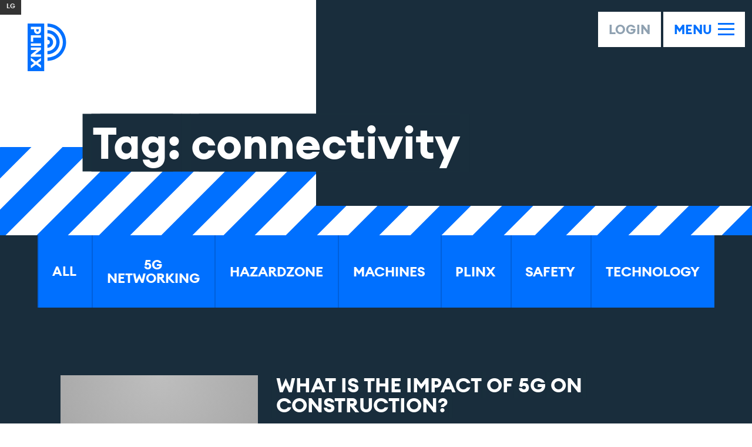

--- FILE ---
content_type: text/html; charset=UTF-8
request_url: https://plinx.io/tag/connectivity/
body_size: 12300
content:
<!doctype html>
<html dir="ltr" lang="en-US" prefix="og: https://ogp.me/ns#" class="plinx">
<head>
	<meta charset="UTF-8" />
	<meta name="viewport" content="width=device-width, initial-scale=1" />
	
	<link rel="apple-touch-icon" sizes="180x180" href="https://plinx.io/wp-content/themes/plinx-23/apple-touch-icon.png">
	<link rel="icon" type="image/png" sizes="32x32" href="https://plinx.io/wp-content/themes/plinx-23/favicon-32x32.png">
	<link rel="icon" type="image/png" sizes="16x16" href="https://plinx.io/wp-content/themes/plinx-23/favicon-16x16.png">
	
	<title>connectivity - PLINX</title>

		<!-- All in One SEO 4.9.3 - aioseo.com -->
	<meta name="robots" content="max-image-preview:large" />
	<link rel="canonical" href="https://plinx.io/tag/connectivity/" />
	<meta name="generator" content="All in One SEO (AIOSEO) 4.9.3" />
		<script type="application/ld+json" class="aioseo-schema">
			{"@context":"https:\/\/schema.org","@graph":[{"@type":"BreadcrumbList","@id":"https:\/\/plinx.io\/tag\/connectivity\/#breadcrumblist","itemListElement":[{"@type":"ListItem","@id":"https:\/\/plinx.io#listItem","position":1,"name":"Home","item":"https:\/\/plinx.io","nextItem":{"@type":"ListItem","@id":"https:\/\/plinx.io\/tag\/connectivity\/#listItem","name":"connectivity"}},{"@type":"ListItem","@id":"https:\/\/plinx.io\/tag\/connectivity\/#listItem","position":2,"name":"connectivity","previousItem":{"@type":"ListItem","@id":"https:\/\/plinx.io#listItem","name":"Home"}}]},{"@type":"CollectionPage","@id":"https:\/\/plinx.io\/tag\/connectivity\/#collectionpage","url":"https:\/\/plinx.io\/tag\/connectivity\/","name":"connectivity - PLINX","inLanguage":"en-US","isPartOf":{"@id":"https:\/\/plinx.io\/#website"},"breadcrumb":{"@id":"https:\/\/plinx.io\/tag\/connectivity\/#breadcrumblist"}},{"@type":"Organization","@id":"https:\/\/plinx.io\/#organization","name":"PLINX","description":"Better Construction","url":"https:\/\/plinx.io\/"},{"@type":"WebSite","@id":"https:\/\/plinx.io\/#website","url":"https:\/\/plinx.io\/","name":"PLINX","description":"Better Construction","inLanguage":"en-US","publisher":{"@id":"https:\/\/plinx.io\/#organization"}}]}
		</script>
		<!-- All in One SEO -->

<link rel="alternate" type="application/rss+xml" title="PLINX &raquo; Feed" href="https://plinx.io/feed/" />
<link rel="alternate" type="application/rss+xml" title="PLINX &raquo; Comments Feed" href="https://plinx.io/comments/feed/" />
<link rel="alternate" type="application/rss+xml" title="PLINX &raquo; connectivity Tag Feed" href="https://plinx.io/tag/connectivity/feed/" />
<script>
window._wpemojiSettings = {"baseUrl":"https:\/\/s.w.org\/images\/core\/emoji\/15.0.3\/72x72\/","ext":".png","svgUrl":"https:\/\/s.w.org\/images\/core\/emoji\/15.0.3\/svg\/","svgExt":".svg","source":{"concatemoji":"https:\/\/plinx.io\/wp-includes\/js\/wp-emoji-release.min.js?ver=6.6.4"}};
/*! This file is auto-generated */
!function(i,n){var o,s,e;function c(e){try{var t={supportTests:e,timestamp:(new Date).valueOf()};sessionStorage.setItem(o,JSON.stringify(t))}catch(e){}}function p(e,t,n){e.clearRect(0,0,e.canvas.width,e.canvas.height),e.fillText(t,0,0);var t=new Uint32Array(e.getImageData(0,0,e.canvas.width,e.canvas.height).data),r=(e.clearRect(0,0,e.canvas.width,e.canvas.height),e.fillText(n,0,0),new Uint32Array(e.getImageData(0,0,e.canvas.width,e.canvas.height).data));return t.every(function(e,t){return e===r[t]})}function u(e,t,n){switch(t){case"flag":return n(e,"\ud83c\udff3\ufe0f\u200d\u26a7\ufe0f","\ud83c\udff3\ufe0f\u200b\u26a7\ufe0f")?!1:!n(e,"\ud83c\uddfa\ud83c\uddf3","\ud83c\uddfa\u200b\ud83c\uddf3")&&!n(e,"\ud83c\udff4\udb40\udc67\udb40\udc62\udb40\udc65\udb40\udc6e\udb40\udc67\udb40\udc7f","\ud83c\udff4\u200b\udb40\udc67\u200b\udb40\udc62\u200b\udb40\udc65\u200b\udb40\udc6e\u200b\udb40\udc67\u200b\udb40\udc7f");case"emoji":return!n(e,"\ud83d\udc26\u200d\u2b1b","\ud83d\udc26\u200b\u2b1b")}return!1}function f(e,t,n){var r="undefined"!=typeof WorkerGlobalScope&&self instanceof WorkerGlobalScope?new OffscreenCanvas(300,150):i.createElement("canvas"),a=r.getContext("2d",{willReadFrequently:!0}),o=(a.textBaseline="top",a.font="600 32px Arial",{});return e.forEach(function(e){o[e]=t(a,e,n)}),o}function t(e){var t=i.createElement("script");t.src=e,t.defer=!0,i.head.appendChild(t)}"undefined"!=typeof Promise&&(o="wpEmojiSettingsSupports",s=["flag","emoji"],n.supports={everything:!0,everythingExceptFlag:!0},e=new Promise(function(e){i.addEventListener("DOMContentLoaded",e,{once:!0})}),new Promise(function(t){var n=function(){try{var e=JSON.parse(sessionStorage.getItem(o));if("object"==typeof e&&"number"==typeof e.timestamp&&(new Date).valueOf()<e.timestamp+604800&&"object"==typeof e.supportTests)return e.supportTests}catch(e){}return null}();if(!n){if("undefined"!=typeof Worker&&"undefined"!=typeof OffscreenCanvas&&"undefined"!=typeof URL&&URL.createObjectURL&&"undefined"!=typeof Blob)try{var e="postMessage("+f.toString()+"("+[JSON.stringify(s),u.toString(),p.toString()].join(",")+"));",r=new Blob([e],{type:"text/javascript"}),a=new Worker(URL.createObjectURL(r),{name:"wpTestEmojiSupports"});return void(a.onmessage=function(e){c(n=e.data),a.terminate(),t(n)})}catch(e){}c(n=f(s,u,p))}t(n)}).then(function(e){for(var t in e)n.supports[t]=e[t],n.supports.everything=n.supports.everything&&n.supports[t],"flag"!==t&&(n.supports.everythingExceptFlag=n.supports.everythingExceptFlag&&n.supports[t]);n.supports.everythingExceptFlag=n.supports.everythingExceptFlag&&!n.supports.flag,n.DOMReady=!1,n.readyCallback=function(){n.DOMReady=!0}}).then(function(){return e}).then(function(){var e;n.supports.everything||(n.readyCallback(),(e=n.source||{}).concatemoji?t(e.concatemoji):e.wpemoji&&e.twemoji&&(t(e.twemoji),t(e.wpemoji)))}))}((window,document),window._wpemojiSettings);
</script>
<link rel='stylesheet' id='plinx-style-css' href='https://plinx.io/wp-content/themes/plinx-23/dist/css/style.css?ver=6.6.4#asyncload' media='all' />
<style id='wp-emoji-styles-inline-css'>

	img.wp-smiley, img.emoji {
		display: inline !important;
		border: none !important;
		box-shadow: none !important;
		height: 1em !important;
		width: 1em !important;
		margin: 0 0.07em !important;
		vertical-align: -0.1em !important;
		background: none !important;
		padding: 0 !important;
	}
</style>
<link rel='stylesheet' id='wp-block-library-css' href='https://plinx.io/wp-includes/css/dist/block-library/style.min.css?ver=6.6.4' media='all' />
<style id='wp-block-library-theme-inline-css'>
.wp-block-audio :where(figcaption){color:#555;font-size:13px;text-align:center}.is-dark-theme .wp-block-audio :where(figcaption){color:#ffffffa6}.wp-block-audio{margin:0 0 1em}.wp-block-code{border:1px solid #ccc;border-radius:4px;font-family:Menlo,Consolas,monaco,monospace;padding:.8em 1em}.wp-block-embed :where(figcaption){color:#555;font-size:13px;text-align:center}.is-dark-theme .wp-block-embed :where(figcaption){color:#ffffffa6}.wp-block-embed{margin:0 0 1em}.blocks-gallery-caption{color:#555;font-size:13px;text-align:center}.is-dark-theme .blocks-gallery-caption{color:#ffffffa6}:root :where(.wp-block-image figcaption){color:#555;font-size:13px;text-align:center}.is-dark-theme :root :where(.wp-block-image figcaption){color:#ffffffa6}.wp-block-image{margin:0 0 1em}.wp-block-pullquote{border-bottom:4px solid;border-top:4px solid;color:currentColor;margin-bottom:1.75em}.wp-block-pullquote cite,.wp-block-pullquote footer,.wp-block-pullquote__citation{color:currentColor;font-size:.8125em;font-style:normal;text-transform:uppercase}.wp-block-quote{border-left:.25em solid;margin:0 0 1.75em;padding-left:1em}.wp-block-quote cite,.wp-block-quote footer{color:currentColor;font-size:.8125em;font-style:normal;position:relative}.wp-block-quote.has-text-align-right{border-left:none;border-right:.25em solid;padding-left:0;padding-right:1em}.wp-block-quote.has-text-align-center{border:none;padding-left:0}.wp-block-quote.is-large,.wp-block-quote.is-style-large,.wp-block-quote.is-style-plain{border:none}.wp-block-search .wp-block-search__label{font-weight:700}.wp-block-search__button{border:1px solid #ccc;padding:.375em .625em}:where(.wp-block-group.has-background){padding:1.25em 2.375em}.wp-block-separator.has-css-opacity{opacity:.4}.wp-block-separator{border:none;border-bottom:2px solid;margin-left:auto;margin-right:auto}.wp-block-separator.has-alpha-channel-opacity{opacity:1}.wp-block-separator:not(.is-style-wide):not(.is-style-dots){width:100px}.wp-block-separator.has-background:not(.is-style-dots){border-bottom:none;height:1px}.wp-block-separator.has-background:not(.is-style-wide):not(.is-style-dots){height:2px}.wp-block-table{margin:0 0 1em}.wp-block-table td,.wp-block-table th{word-break:normal}.wp-block-table :where(figcaption){color:#555;font-size:13px;text-align:center}.is-dark-theme .wp-block-table :where(figcaption){color:#ffffffa6}.wp-block-video :where(figcaption){color:#555;font-size:13px;text-align:center}.is-dark-theme .wp-block-video :where(figcaption){color:#ffffffa6}.wp-block-video{margin:0 0 1em}:root :where(.wp-block-template-part.has-background){margin-bottom:0;margin-top:0;padding:1.25em 2.375em}
</style>
<link rel='stylesheet' id='aioseo/css/src/vue/standalone/blocks/table-of-contents/global.scss-css' href='https://plinx.io/wp-content/plugins/all-in-one-seo-pack/dist/Lite/assets/css/table-of-contents/global.e90f6d47.css?ver=4.9.3' media='all' />
<style id='classic-theme-styles-inline-css'>
/*! This file is auto-generated */
.wp-block-button__link{color:#fff;background-color:#32373c;border-radius:9999px;box-shadow:none;text-decoration:none;padding:calc(.667em + 2px) calc(1.333em + 2px);font-size:1.125em}.wp-block-file__button{background:#32373c;color:#fff;text-decoration:none}
</style>
<style id='global-styles-inline-css'>
:root{--wp--preset--aspect-ratio--square: 1;--wp--preset--aspect-ratio--4-3: 4/3;--wp--preset--aspect-ratio--3-4: 3/4;--wp--preset--aspect-ratio--3-2: 3/2;--wp--preset--aspect-ratio--2-3: 2/3;--wp--preset--aspect-ratio--16-9: 16/9;--wp--preset--aspect-ratio--9-16: 9/16;--wp--preset--color--black: #000000;--wp--preset--color--cyan-bluish-gray: #abb8c3;--wp--preset--color--white: #ffffff;--wp--preset--color--pale-pink: #f78da7;--wp--preset--color--vivid-red: #cf2e2e;--wp--preset--color--luminous-vivid-orange: #ff6900;--wp--preset--color--luminous-vivid-amber: #fcb900;--wp--preset--color--light-green-cyan: #7bdcb5;--wp--preset--color--vivid-green-cyan: #00d084;--wp--preset--color--pale-cyan-blue: #8ed1fc;--wp--preset--color--vivid-cyan-blue: #0693e3;--wp--preset--color--vivid-purple: #9b51e0;--wp--preset--gradient--vivid-cyan-blue-to-vivid-purple: linear-gradient(135deg,rgba(6,147,227,1) 0%,rgb(155,81,224) 100%);--wp--preset--gradient--light-green-cyan-to-vivid-green-cyan: linear-gradient(135deg,rgb(122,220,180) 0%,rgb(0,208,130) 100%);--wp--preset--gradient--luminous-vivid-amber-to-luminous-vivid-orange: linear-gradient(135deg,rgba(252,185,0,1) 0%,rgba(255,105,0,1) 100%);--wp--preset--gradient--luminous-vivid-orange-to-vivid-red: linear-gradient(135deg,rgba(255,105,0,1) 0%,rgb(207,46,46) 100%);--wp--preset--gradient--very-light-gray-to-cyan-bluish-gray: linear-gradient(135deg,rgb(238,238,238) 0%,rgb(169,184,195) 100%);--wp--preset--gradient--cool-to-warm-spectrum: linear-gradient(135deg,rgb(74,234,220) 0%,rgb(151,120,209) 20%,rgb(207,42,186) 40%,rgb(238,44,130) 60%,rgb(251,105,98) 80%,rgb(254,248,76) 100%);--wp--preset--gradient--blush-light-purple: linear-gradient(135deg,rgb(255,206,236) 0%,rgb(152,150,240) 100%);--wp--preset--gradient--blush-bordeaux: linear-gradient(135deg,rgb(254,205,165) 0%,rgb(254,45,45) 50%,rgb(107,0,62) 100%);--wp--preset--gradient--luminous-dusk: linear-gradient(135deg,rgb(255,203,112) 0%,rgb(199,81,192) 50%,rgb(65,88,208) 100%);--wp--preset--gradient--pale-ocean: linear-gradient(135deg,rgb(255,245,203) 0%,rgb(182,227,212) 50%,rgb(51,167,181) 100%);--wp--preset--gradient--electric-grass: linear-gradient(135deg,rgb(202,248,128) 0%,rgb(113,206,126) 100%);--wp--preset--gradient--midnight: linear-gradient(135deg,rgb(2,3,129) 0%,rgb(40,116,252) 100%);--wp--preset--font-size--small: 13px;--wp--preset--font-size--medium: 20px;--wp--preset--font-size--large: 36px;--wp--preset--font-size--x-large: 42px;--wp--preset--spacing--20: 0.44rem;--wp--preset--spacing--30: 0.67rem;--wp--preset--spacing--40: 1rem;--wp--preset--spacing--50: 1.5rem;--wp--preset--spacing--60: 2.25rem;--wp--preset--spacing--70: 3.38rem;--wp--preset--spacing--80: 5.06rem;--wp--preset--shadow--natural: 6px 6px 9px rgba(0, 0, 0, 0.2);--wp--preset--shadow--deep: 12px 12px 50px rgba(0, 0, 0, 0.4);--wp--preset--shadow--sharp: 6px 6px 0px rgba(0, 0, 0, 0.2);--wp--preset--shadow--outlined: 6px 6px 0px -3px rgba(255, 255, 255, 1), 6px 6px rgba(0, 0, 0, 1);--wp--preset--shadow--crisp: 6px 6px 0px rgba(0, 0, 0, 1);}:where(.is-layout-flex){gap: 0.5em;}:where(.is-layout-grid){gap: 0.5em;}body .is-layout-flex{display: flex;}.is-layout-flex{flex-wrap: wrap;align-items: center;}.is-layout-flex > :is(*, div){margin: 0;}body .is-layout-grid{display: grid;}.is-layout-grid > :is(*, div){margin: 0;}:where(.wp-block-columns.is-layout-flex){gap: 2em;}:where(.wp-block-columns.is-layout-grid){gap: 2em;}:where(.wp-block-post-template.is-layout-flex){gap: 1.25em;}:where(.wp-block-post-template.is-layout-grid){gap: 1.25em;}.has-black-color{color: var(--wp--preset--color--black) !important;}.has-cyan-bluish-gray-color{color: var(--wp--preset--color--cyan-bluish-gray) !important;}.has-white-color{color: var(--wp--preset--color--white) !important;}.has-pale-pink-color{color: var(--wp--preset--color--pale-pink) !important;}.has-vivid-red-color{color: var(--wp--preset--color--vivid-red) !important;}.has-luminous-vivid-orange-color{color: var(--wp--preset--color--luminous-vivid-orange) !important;}.has-luminous-vivid-amber-color{color: var(--wp--preset--color--luminous-vivid-amber) !important;}.has-light-green-cyan-color{color: var(--wp--preset--color--light-green-cyan) !important;}.has-vivid-green-cyan-color{color: var(--wp--preset--color--vivid-green-cyan) !important;}.has-pale-cyan-blue-color{color: var(--wp--preset--color--pale-cyan-blue) !important;}.has-vivid-cyan-blue-color{color: var(--wp--preset--color--vivid-cyan-blue) !important;}.has-vivid-purple-color{color: var(--wp--preset--color--vivid-purple) !important;}.has-black-background-color{background-color: var(--wp--preset--color--black) !important;}.has-cyan-bluish-gray-background-color{background-color: var(--wp--preset--color--cyan-bluish-gray) !important;}.has-white-background-color{background-color: var(--wp--preset--color--white) !important;}.has-pale-pink-background-color{background-color: var(--wp--preset--color--pale-pink) !important;}.has-vivid-red-background-color{background-color: var(--wp--preset--color--vivid-red) !important;}.has-luminous-vivid-orange-background-color{background-color: var(--wp--preset--color--luminous-vivid-orange) !important;}.has-luminous-vivid-amber-background-color{background-color: var(--wp--preset--color--luminous-vivid-amber) !important;}.has-light-green-cyan-background-color{background-color: var(--wp--preset--color--light-green-cyan) !important;}.has-vivid-green-cyan-background-color{background-color: var(--wp--preset--color--vivid-green-cyan) !important;}.has-pale-cyan-blue-background-color{background-color: var(--wp--preset--color--pale-cyan-blue) !important;}.has-vivid-cyan-blue-background-color{background-color: var(--wp--preset--color--vivid-cyan-blue) !important;}.has-vivid-purple-background-color{background-color: var(--wp--preset--color--vivid-purple) !important;}.has-black-border-color{border-color: var(--wp--preset--color--black) !important;}.has-cyan-bluish-gray-border-color{border-color: var(--wp--preset--color--cyan-bluish-gray) !important;}.has-white-border-color{border-color: var(--wp--preset--color--white) !important;}.has-pale-pink-border-color{border-color: var(--wp--preset--color--pale-pink) !important;}.has-vivid-red-border-color{border-color: var(--wp--preset--color--vivid-red) !important;}.has-luminous-vivid-orange-border-color{border-color: var(--wp--preset--color--luminous-vivid-orange) !important;}.has-luminous-vivid-amber-border-color{border-color: var(--wp--preset--color--luminous-vivid-amber) !important;}.has-light-green-cyan-border-color{border-color: var(--wp--preset--color--light-green-cyan) !important;}.has-vivid-green-cyan-border-color{border-color: var(--wp--preset--color--vivid-green-cyan) !important;}.has-pale-cyan-blue-border-color{border-color: var(--wp--preset--color--pale-cyan-blue) !important;}.has-vivid-cyan-blue-border-color{border-color: var(--wp--preset--color--vivid-cyan-blue) !important;}.has-vivid-purple-border-color{border-color: var(--wp--preset--color--vivid-purple) !important;}.has-vivid-cyan-blue-to-vivid-purple-gradient-background{background: var(--wp--preset--gradient--vivid-cyan-blue-to-vivid-purple) !important;}.has-light-green-cyan-to-vivid-green-cyan-gradient-background{background: var(--wp--preset--gradient--light-green-cyan-to-vivid-green-cyan) !important;}.has-luminous-vivid-amber-to-luminous-vivid-orange-gradient-background{background: var(--wp--preset--gradient--luminous-vivid-amber-to-luminous-vivid-orange) !important;}.has-luminous-vivid-orange-to-vivid-red-gradient-background{background: var(--wp--preset--gradient--luminous-vivid-orange-to-vivid-red) !important;}.has-very-light-gray-to-cyan-bluish-gray-gradient-background{background: var(--wp--preset--gradient--very-light-gray-to-cyan-bluish-gray) !important;}.has-cool-to-warm-spectrum-gradient-background{background: var(--wp--preset--gradient--cool-to-warm-spectrum) !important;}.has-blush-light-purple-gradient-background{background: var(--wp--preset--gradient--blush-light-purple) !important;}.has-blush-bordeaux-gradient-background{background: var(--wp--preset--gradient--blush-bordeaux) !important;}.has-luminous-dusk-gradient-background{background: var(--wp--preset--gradient--luminous-dusk) !important;}.has-pale-ocean-gradient-background{background: var(--wp--preset--gradient--pale-ocean) !important;}.has-electric-grass-gradient-background{background: var(--wp--preset--gradient--electric-grass) !important;}.has-midnight-gradient-background{background: var(--wp--preset--gradient--midnight) !important;}.has-small-font-size{font-size: var(--wp--preset--font-size--small) !important;}.has-medium-font-size{font-size: var(--wp--preset--font-size--medium) !important;}.has-large-font-size{font-size: var(--wp--preset--font-size--large) !important;}.has-x-large-font-size{font-size: var(--wp--preset--font-size--x-large) !important;}
:where(.wp-block-post-template.is-layout-flex){gap: 1.25em;}:where(.wp-block-post-template.is-layout-grid){gap: 1.25em;}
:where(.wp-block-columns.is-layout-flex){gap: 2em;}:where(.wp-block-columns.is-layout-grid){gap: 2em;}
:root :where(.wp-block-pullquote){font-size: 1.5em;line-height: 1.6;}
</style>
<link rel='stylesheet' id='contact-form-7-css' href='https://plinx.io/wp-content/plugins/contact-form-7/includes/css/styles.css?ver=6.0.6' media='all' />
<link rel='stylesheet' id='wpa-css-css' href='https://plinx.io/wp-content/plugins/honeypot/includes/css/wpa.css?ver=2.3.04' media='all' />
<script src="https://plinx.io/wp-includes/js/jquery/jquery.min.js?ver=3.7.1" id="jquery-core-js"></script>
<script src="https://plinx.io/wp-includes/js/jquery/jquery-migrate.min.js?ver=3.4.1" id="jquery-migrate-js"></script>
<link rel="https://api.w.org/" href="https://plinx.io/wp-json/" /><link rel="alternate" title="JSON" type="application/json" href="https://plinx.io/wp-json/wp/v2/tags/11" /><link rel="EditURI" type="application/rsd+xml" title="RSD" href="https://plinx.io/xmlrpc.php?rsd" />
<meta name="generator" content="WordPress 6.6.4" />
 

    <!-- Hotjar Tracking Code for https://plinx.io/ -->
    <script>
        (function(h,o,t,j,a,r){
            h.hj=h.hj||function(){(h.hj.q=h.hj.q||[]).push(arguments)};
            h._hjSettings={hjid:3050534,hjsv:6};
            a=o.getElementsByTagName('head')[0];
            r=o.createElement('script');r.async=1;
            r.src=t+h._hjSettings.hjid+j+h._hjSettings.hjsv;
            a.appendChild(r);
        })(window,document,'https://static.hotjar.com/c/hotjar-','.js?sv=');
    </script> 
    

</head>



            <body class="archive tag tag-connectivity tag-11 wp-embed-responsive no-js hfeed has-main-navigation no-widgets">
    



    <a href="#content" class="skip-link clip" title="">Skip to content</a>

    <svg xmlns="http://www.w3.org/2000/svg" style="display: none">





  	<symbol id="i-arrow-right" viewBox="0 0 34 34">
		<path d="M17 0c9.389 0 17 7.611 17 17s-7.611 17-17 17S0 26.389 0 17 7.611 0 17 0zm0 2C8.716 2 2 8.716 2 17c0 8.284 6.716 15 15 15 8.284 0 15-6.716 15-15 0-8.284-6.716-15-15-15zm.719 5.964l9.207 9.207-9.207 9.207-1.414-1.414L23.267 18H8v-2h14.925l-6.62-6.622 1.414-1.414z"/>
	</symbol>



  	<symbol id="i-twitter" viewBox="0 0 34 34">
		<g transform="translate(0 3)"><path d="M10.7 27.9c12.82 0 19.84-10.74 19.84-20.04 0-.3 0-.6-.02-.9 1.36-1 2.55-2.25 3.48-3.66-1.25.56-2.6.94-4 1.1 1.43-.86 2.54-2.24 3.06-3.88-1.35.8-2.84 1.4-4.43 1.7C27.36.86 25.55 0 23.53 0c-3.84 0-6.97 3.15-6.97 7.04 0 .55.06 1.1.18 1.6-5.8-.3-10.93-3.1-14.37-7.35-.6 1.03-.95 2.24-.95 3.53 0 2.44 1.23 4.6 3.1 5.86-1.14-.05-2.2-.37-3.15-.9 0 .04 0 .07 0 .1 0 3.4 2.4 6.25 5.6 6.9-.6.16-1.2.25-1.85.25-.45 0-.88-.05-1.3-.13.88 2.8 3.45 4.83 6.5 4.9-2.38 1.88-5.4 3-8.66 3-.56 0-1.1-.03-1.66-.1 3.1 2 6.75 3.17 10.7 3.17"/></g>
	</symbol>


  	<symbol id="i-linkedin" viewBox="0 0 34 34">
		<path d="M9.22 6.13c0 1.73-1.4 3.14-3.1 3.14C4.38 9.27 3 7.87 3 6.13 3 4.4 4.4 3 6.1 3c1.73 0 3.12 1.4 3.12 3.13zm0 6.22H3V31h6.22V12.35zm9.34 0h-6.23V31h6.23v-8.9c0-5.35 6.22-5.84 6.22 0V31H31V20.56c0-10.2-9.73-9.84-12.44-4.8v-3.4z"/>
	</symbol>

	<symbol id="i-external-link" viewBox="0 0 25.3 25.3">
		<path d="M11.2 4.1h-10V24h20v-9.9m2.8-2.9v-10h-9.9m9.9 0L11.2 14.1" fill="transparent" stroke-width="2.5" stroke-miterlimit="10"/>
	</symbol>

</svg>






<!-- SWUP start -->
<div id="swup" class=""> 
<!-- 	<a class="clip" href="#content">Skip to content</a> -->

	

<header class="header" role="banner">
    <div class="wrapper wrapper--wide">



            <div class="header__logo">
                <a href="https://plinx.io/" class="header__logo-block" title="Go to home page">
       

                        <svg viewBox="0 0 150 184" class="plinx-logo">
                        <path d="M98.522 72c-.036-11.912-9.684-21.56-21.596-21.596V63a9 9 0 110 18v12.596C88.84 93.564 98.49 83.914 98.522 72z"/><path d="M76.926 0v12.603a59.397 59.397 0 110 118.794V144c39.764 0 72-32.235 72-72s-32.236-72-72-72z"/><path d="M123.72 72c-.028-25.833-20.96-46.77-46.794-46.801V37.8c18.887 0 34.199 15.312 34.199 34.199s-15.312 34.199-34.2 34.199v12.596c25.833-.029 46.767-20.963 46.796-46.795zM64 0v184H0V0h64zM12.492 132.11v11.027l12.596 9.443-12.596 9.386v10.948l19.939-14.73 19.51 13.835v-10.883l-12.194-8.614 12.045-8.51.143-.104v-10.89L32.43 146.911 12.492 132.11zm39.45-39.358H12.465v9.36h23.35l-23.2 18.284-.124.104v7.984h39.45v-9.424H28.674l23.143-18.226.123-.104v-7.978zm0-15.995h-39.45v9.373h39.45v-9.373zm0-31.555h-39.45v25.413h8.964V54.562h30.485v-9.36zm0-32.58h-39.45v9.353h12.285v4.54a13.803 13.803 0 003.892 9.983 12.972 12.972 0 009.664 4.008 13.093 13.093 0 009.716-4.002 13.796 13.796 0 003.892-9.989V12.622zm-8.874 9.36v4.423a5.027 5.027 0 01-1.349 3.613 4.469 4.469 0 01-3.386 1.394 4.469 4.469 0 01-3.36-1.42 5 5 0 01-1.381-3.587v-4.423h9.476z"/><path class="plinx-logo-mobile" d="M0 184h64V0H0z"/></svg>

                </a>
            </div>

            <div class="header__right tr">

                <a href="https://app.plinx.io/" target="_blank" class="header__login">Login</a>
                <a href="" class="header__menu-trigger">
					
					Menu
										
					<svg width="28" height="21" xmlns="http://www.w3.org/2000/svg"><path class="icon-menu"f d="M0 0h28v3H0zm0 9h28v3H0zm0 9h28v3H0z"/><path class="icon-close" d="M24.753 3.075L7.075 20.753l-2.828-2.828L21.925.247z"/><path class="icon-close" d="M21.925 20.753L4.247 3.075 7.075.247l17.678 17.678z"/></svg>

                </a>


            </div>


    </div>
</header>


	
<div class="navigation-wrapper">
  <nav class="navigation c-light">
    <div class="navigation__container">


		<div class="top">
        	<ul id="menu-primary" class="navigation__main list-bare mb"><li id="menu-item-1292" class="menu-item menu-item-type-post_type menu-item-object-page menu-item-home menu-item-1292"><a href="https://plinx.io/">Home</a></li>
<li id="menu-item-2294" class="menu-item menu-item-type-post_type menu-item-object-page menu-item-2294"><a href="https://plinx.io/home/safe/">Safe</a></li>
<li id="menu-item-2293" class="menu-item menu-item-type-post_type menu-item-object-page menu-item-2293"><a href="https://plinx.io/home/efficient/">Efficient</a></li>
<li id="menu-item-2292" class="menu-item menu-item-type-post_type menu-item-object-page menu-item-2292"><a href="https://plinx.io/home/sustainable/">Sustainable</a></li>
<li id="menu-item-2313" class="menu-item menu-item-type-post_type menu-item-object-page menu-item-2313"><a href="https://plinx.io/solutions/">Solutions</a></li>
<li id="menu-item-1285" class="menu-item menu-item-type-post_type menu-item-object-page menu-item-1285"><a href="https://plinx.io/about/">About us</a></li>
<li id="menu-item-2291" class="menu-item menu-item-type-post_type menu-item-object-page menu-item-2291"><a href="https://plinx.io/about/the-future/">The future</a></li>
</ul>			
        	<div class="navigation__non-main">	
        		<ul id="menu-secondary" class="navigation__secondary list-bare heading-5"><li id="menu-item-1444" class="menu-item menu-item-type-post_type menu-item-object-page menu-item-1444"><a href="https://plinx.io/distributors/">International</a></li>
<li id="menu-item-1442" class="menu-item menu-item-type-post_type menu-item-object-page menu-item-1442"><a href="https://plinx.io/our-privacy-pledge/">Our privacy pledge</a></li>
</ul>			</div>
		</div>
		
		<div class="navigation__non-main bottom">

        <p class="mb-xxxsm">&copy; Plinx 2026 <br/>All rights reserved</p>
        <p><a href="/privacy-policy" class="fw-6">Privacy policy</a></p>
		<ul class="navigation__icon-list list-inline">
			<li><a href="https://www.linkedin.com/company/plinxuk" target="_blank">
				<svg xmlns="http://www.w3.org/2000/svg" width="24" height="24" viewBox="0 0 24 24"><path d="M0 0v24h24v-24h-24zm8 19h-3v-11h3v11zm-1.5-12.268c-.966 0-1.75-.79-1.75-1.764s.784-1.764 1.75-1.764 1.75.79 1.75 1.764-.783 1.764-1.75 1.764zm13.5 12.268h-3v-5.604c0-3.368-4-3.113-4 0v5.604h-3v-11h3v1.765c1.397-2.586 7-2.777 7 2.476v6.759z"/></svg>
			</a></li>
			<li><a href="https://twitter.com/PLINX_UK" target="_blank">
				<svg xmlns="http://www.w3.org/2000/svg" width="24" height="24" viewBox="0 0 24 24"><path d="M24 4.557c-.883.392-1.832.656-2.828.775 1.017-.609 1.798-1.574 2.165-2.724-.951.564-2.005.974-3.127 1.195-.897-.957-2.178-1.555-3.594-1.555-3.179 0-5.515 2.966-4.797 6.045-4.091-.205-7.719-2.165-10.148-5.144-1.29 2.213-.669 5.108 1.523 6.574-.806-.026-1.566-.247-2.229-.616-.054 2.281 1.581 4.415 3.949 4.89-.693.188-1.452.232-2.224.084.626 1.956 2.444 3.379 4.6 3.419-2.07 1.623-4.678 2.348-7.29 2.04 2.179 1.397 4.768 2.212 7.548 2.212 9.142 0 14.307-7.721 13.995-14.646.962-.695 1.797-1.562 2.457-2.549z"/></svg>
			</a></li>
			<li><a href="/cdn-cgi/l/email-protection#fa929f969695ba8a96939482d49395">
				<svg xmlns="http://www.w3.org/2000/svg" width="24" height="24" viewBox="0 0 24 24"><path d="M12 12.713l-11.985-9.713h23.971l-11.986 9.713zm-5.425-1.822l-6.575-5.329v12.501l6.575-7.172zm10.85 0l6.575 7.172v-12.501l-6.575 5.329zm-1.557 1.261l-3.868 3.135-3.868-3.135-8.11 8.848h23.956l-8.11-8.848z"/></svg>
			</a></li>
		</ul>
      </div>


    </div>
  </nav>
  <div class="navigation__blind"></div>
</div>
	



    <section class="page-heading  page-heading--simple " data-aos >
	
					
    
        <div class="wrapper">
			
			
					
                            <h1 class="page-heading__heading heading-0 heading-block heading-block--lower">Tag: <span>connectivity</span></h1>

            			
							
			
        </div>

        <div class="page-heading__image">

                            
                
                

                    </div>
		
		<div class="page-heading__bottom-border"></div>

    </section>









<main role="main" id="content" class="bg--navy c-white" data-section="dark">
	<div class="wrapper multi-tabs-container">
  		<div class="tabs-header">
	  		<a href="https://plinx.io/2022/03/21/private5g/" class="heading-6-4 uppercase" style="max-width: 140px;">All</a>
	  		<a href="https://plinx.io/category/technology/5g-networking/" class="heading-4 uppercase">5G Networking</a><a href="https://plinx.io/category/hazardzone/" class="heading-4 uppercase">HazardZone</a><a href="https://plinx.io/category/machines/" class="heading-4 uppercase">Machines</a><a href="https://plinx.io/category/plinx/" class="heading-4 uppercase">Plinx</a><a href="https://plinx.io/category/safety/" class="heading-4 uppercase">Safety</a><a href="https://plinx.io/category/technology/" class="heading-4 uppercase">Technology</a>		</div>
	</div>

  <section class="section--sm">


    <div class="wrapper wrapper--sm">
      <div class="news-post-list load-more-target">


        

<article id="post-1115" class="post-1115 post type-post status-publish format-standard hentry category-5g-networking category-technology tag-5g tag-connectivity tag-construction-safety tag-healthandsafety tag-productivity-zones tag-safetyfirst entry">
   
    <div class="news-post-row" >
      <div class="relative">
        <div class="row">
          <div class="col-xs-3 col-md-5 col-mdlg-4">
           
                                <a href="https://plinx.io/2022/03/21/private5g/" class="news-post-row__image hover-image hover-image--circle">
                
                
                
                      <img src="https://plinx.io/wp-content/themes/plinx-23/dist/imgs/placeholder.svg">
                      
                                              

              </a>
         
          </div>
          <div class="col-xs-9 col-md-7 col-mdlg-8">
            <div class="news-post-row__content">

                              <a href="https://plinx.io/2022/03/21/private5g/"><h2 class="heading-3-2 mb-md heading-block">What is the impact of 5G on construction?</h2></a>
                            <p class="mb-xxsm c-blue">21.03.2022</p>
              <div class="news-post-row__excerpt">
                <p>5G has the potential to transform construction safety, quality and productivity, but what are the problems and how can we make it work?</p>
              </div>
              <p class="mb-0 ">
                  <a class="heading-5 dib" href="https://plinx.io/category/technology/5g-networking/" alt="View all posts in 5G Networking">5G Networking</a>,   <a class="heading-5 dib" href="https://plinx.io/category/technology/" alt="View all posts in Technology">Technology</a>              </p>

            </div>
          </div>
        </div>
      </div>
    </div>

</article><!-- #post-1115 -->


      </div>
    </div>
  </section>

  <section class="">

      
  </section>

  <script data-cfasync="false" src="/cdn-cgi/scripts/5c5dd728/cloudflare-static/email-decode.min.js"></script><script type="text/javascript">window.wp_data = {"ajaxurl":"https:\/\/plinx.io\/wp-admin\/admin-ajax.php","posts":"{\"tag\":\"connectivity\",\"error\":\"\",\"m\":\"\",\"p\":0,\"post_parent\":\"\",\"subpost\":\"\",\"subpost_id\":\"\",\"attachment\":\"\",\"attachment_id\":0,\"name\":\"\",\"pagename\":\"\",\"page_id\":0,\"second\":\"\",\"minute\":\"\",\"hour\":\"\",\"day\":0,\"monthnum\":0,\"year\":0,\"w\":0,\"category_name\":\"\",\"cat\":\"\",\"tag_id\":11,\"author\":\"\",\"author_name\":\"\",\"feed\":\"\",\"tb\":\"\",\"paged\":0,\"meta_key\":\"\",\"meta_value\":\"\",\"preview\":\"\",\"s\":\"\",\"sentence\":\"\",\"title\":\"\",\"fields\":\"\",\"menu_order\":\"\",\"embed\":\"\",\"category__in\":[],\"category__not_in\":[],\"category__and\":[],\"post__in\":[],\"post__not_in\":[],\"post_name__in\":[],\"tag__in\":[],\"tag__not_in\":[],\"tag__and\":[],\"tag_slug__in\":[\"connectivity\"],\"tag_slug__and\":[],\"post_parent__in\":[],\"post_parent__not_in\":[],\"author__in\":[],\"author__not_in\":[],\"search_columns\":[],\"ignore_sticky_posts\":false,\"suppress_filters\":false,\"cache_results\":true,\"update_post_term_cache\":true,\"update_menu_item_cache\":false,\"lazy_load_term_meta\":true,\"update_post_meta_cache\":true,\"post_type\":\"\",\"posts_per_page\":10,\"nopaging\":false,\"comments_per_page\":\"50\",\"no_found_rows\":false,\"order\":\"DESC\"}","current_page":1,"max_page":1};</script>
</main>







		<footer class="footer section--sm bg--navy c-white" id="contact" data-section="dark">
			<div class="wrapper wrapper--small">
				<div class="row">


					<div class="col-xs-12 col-mdlg-1"></div>
					<div class="col-xs-12 col-mdlg-6">
						
<div class="wpcf7 no-js" id="wpcf7-f480-o1" lang="en-US" dir="ltr" data-wpcf7-id="480">
<div class="screen-reader-response"><p role="status" aria-live="polite" aria-atomic="true"></p> <ul></ul></div>
<form action="/tag/connectivity/#wpcf7-f480-o1" method="post" class="wpcf7-form init" aria-label="Contact form" novalidate="novalidate" data-status="init">
<div style="display: none;">
<input type="hidden" name="_wpcf7" value="480" />
<input type="hidden" name="_wpcf7_version" value="6.0.6" />
<input type="hidden" name="_wpcf7_locale" value="en_US" />
<input type="hidden" name="_wpcf7_unit_tag" value="wpcf7-f480-o1" />
<input type="hidden" name="_wpcf7_container_post" value="0" />
<input type="hidden" name="_wpcf7_posted_data_hash" value="" />
</div>
<div class="wpcf7-form-wrapper-plinx">
	<p><span class="wpcf7-form-control-wrap" data-name="your-name"><input size="40" maxlength="400" class="wpcf7-form-control wpcf7-text wpcf7-validates-as-required" aria-required="true" aria-invalid="false" placeholder="First name" value="" type="text" name="your-name" /></span><br />
<span class="wpcf7-form-control-wrap" data-name="last-name"><input size="40" maxlength="400" class="wpcf7-form-control wpcf7-text wpcf7-validates-as-required" aria-required="true" aria-invalid="false" placeholder="Surname" value="" type="text" name="last-name" /></span><br />
<span class="wpcf7-form-control-wrap" data-name="your-email"><input size="40" maxlength="400" class="wpcf7-form-control wpcf7-email wpcf7-validates-as-required wpcf7-text wpcf7-validates-as-email" aria-required="true" aria-invalid="false" placeholder="E-mail" value="" type="email" name="your-email" /></span><br />
<span class="wpcf7-form-control-wrap" data-name="message"><textarea cols="40" rows="10" maxlength="2000" class="wpcf7-form-control wpcf7-textarea wpcf7-validates-as-required" aria-required="true" aria-invalid="false" placeholder="Message" name="message"></textarea></span><br />
<input class="wpcf7-form-control wpcf7-submit has-spinner btn" type="submit" value="Send" />
	</p>
</div><div class="wpcf7-response-output" aria-hidden="true"></div>
</form>
</div>
					</div>

					<div class="col-xs-12 col-mdlg-5 first-mdlg section-heading">
	        			<h2 class="heading-5 heading-block heading-block--blue mb-xsm">Get in touch</h2>
	        			<p class="heading-2 uppercase mb-xsm"><a href="/cdn-cgi/l/email-protection#b1d9d4dddddef1c1ddd8dfc99fd8de"><span class="__cf_email__" data-cfemail="367e737a7a7976667a7f786e187f79">[email&#160;protected]</span></a></p>

	        			<p class="mb-md">
	        				PLINX, Malvern Hills Science park,<br />
Geraldine Road, Malvern WR14 3SZ						</p>
	        			<p class="copy-sm mb-sm">
	        				&copy; 2026 Plinx a trading name of Wearable Link Ltd.<br />
Registered England | 10429730						</p>

						<p class="copy-sm c-blue mb-sm">
							<a href="/privacy-policy">Privacy policy</a> | 
							<a href="https://www.ncsc.gov.uk/cyberessentials/search" target="_blank">Cyber Essentials Certified</a> 
						</p>

						<img src="https://plinx.io/wp-content/themes/plinx-23/dist/imgs/CElogo.png" alt="A checkmark and the words 'Cyber Essentials Certified'" width="160" height="39" class="mb-0" />
	
					</div>

				</div>

			</div>
		</footer>



	</div><!-- end SWUP -->


<script data-cfasync="false" src="/cdn-cgi/scripts/5c5dd728/cloudflare-static/email-decode.min.js"></script><script>document.body.classList.remove("no-js");</script>	<script>
	if ( -1 !== navigator.userAgent.indexOf( 'MSIE' ) || -1 !== navigator.appVersion.indexOf( 'Trident/' ) ) {
		document.body.classList.add( 'is-IE' );
	}
	</script>
	<script src="https://plinx.io/wp-content/themes/plinx-23/dist/js/scripts.js?ver=1.0" id="plinx-scripts-js"></script>
<script src="https://plinx.io/wp-includes/js/dist/hooks.min.js?ver=2810c76e705dd1a53b18" id="wp-hooks-js"></script>
<script src="https://plinx.io/wp-includes/js/dist/i18n.min.js?ver=5e580eb46a90c2b997e6" id="wp-i18n-js"></script>
<script id="wp-i18n-js-after">
wp.i18n.setLocaleData( { 'text direction\u0004ltr': [ 'ltr' ] } );
</script>
<script src="https://plinx.io/wp-content/plugins/contact-form-7/includes/swv/js/index.js?ver=6.0.6" id="swv-js"></script>
<script id="contact-form-7-js-before">
var wpcf7 = {
    "api": {
        "root": "https:\/\/plinx.io\/wp-json\/",
        "namespace": "contact-form-7\/v1"
    }
};
</script>
<script src="https://plinx.io/wp-content/plugins/contact-form-7/includes/js/index.js?ver=6.0.6" id="contact-form-7-js"></script>
<script src="https://plinx.io/wp-content/plugins/honeypot/includes/js/wpa.js?ver=2.3.04" id="wpascript-js"></script>
<script id="wpascript-js-after">
wpa_field_info = {"wpa_field_name":"uefwhx7685","wpa_field_value":946603,"wpa_add_test":"no"}
</script>
	<script>
	/(trident|msie)/i.test(navigator.userAgent)&&document.getElementById&&window.addEventListener&&window.addEventListener("hashchange",(function(){var t,e=location.hash.substring(1);/^[A-z0-9_-]+$/.test(e)&&(t=document.getElementById(e))&&(/^(?:a|select|input|button|textarea)$/i.test(t.tagName)||(t.tabIndex=-1),t.focus())}),!1);
	</script>
	<script type="text/javascript">
window.addEventListener("load", function(event) {
jQuery(".cfx_form_main,.wpcf7-form,.wpforms-form,.gform_wrapper form").each(function(){
var form=jQuery(this); 
var screen_width=""; var screen_height="";
 if(screen_width == ""){
 if(screen){
   screen_width=screen.width;  
 }else{
     screen_width=jQuery(window).width();
 }    }  
  if(screen_height == ""){
 if(screen){
   screen_height=screen.height;  
 }else{
     screen_height=jQuery(window).height();
 }    }
form.append('<input type="hidden" name="vx_width" value="'+screen_width+'">');
form.append('<input type="hidden" name="vx_height" value="'+screen_height+'">');
form.append('<input type="hidden" name="vx_url" value="'+window.location.href+'">');  
}); 

});
</script> 
<script data-cfasync="false">
  document.onreadystatechange = function () {
    if (document.readyState == "complete") {
      var logout_link = document.querySelectorAll('a[href*="wp-login.php?action=logout"]');
      if (logout_link) {
        for(var i=0; i < logout_link.length; i++) {
          logout_link[i].addEventListener( "click", function() {
            Intercom('shutdown');
          });
        }
      }
    }
  };
</script>
<script data-cfasync="false">
  window.intercomSettings = {"app_id":"jwqgqlk6","installation_type":"wordpress","installation_version":"3.0.2"};
</script>
<script data-cfasync="false">(function(){var w=window;var ic=w.Intercom;if(typeof ic==="function"){ic('reattach_activator');ic('update',w.intercomSettings);}else{var d=document;var i=function(){i.c(arguments);};i.q=[];i.c=function(args){i.q.push(args);};w.Intercom=i;var l=function(){var s=d.createElement('script');s.type='text/javascript';s.async=true;s.src='https://widget.intercom.io/widget/jwqgqlk6';var x=d.getElementsByTagName('script')[0];x.parentNode.insertBefore(s, x);};if(document.readyState==='complete'){l();}else if(w.attachEvent){w.attachEvent('onload',l);}else{w.addEventListener('load',l,false);}}})()</script>
</body>
</html>


--- FILE ---
content_type: text/html; charset=UTF-8
request_url: https://plinx.io/tag/connectivity/
body_size: 12233
content:
<!doctype html>
<html dir="ltr" lang="en-US" prefix="og: https://ogp.me/ns#" class="plinx">
<head>
	<meta charset="UTF-8" />
	<meta name="viewport" content="width=device-width, initial-scale=1" />
	
	<link rel="apple-touch-icon" sizes="180x180" href="https://plinx.io/wp-content/themes/plinx-23/apple-touch-icon.png">
	<link rel="icon" type="image/png" sizes="32x32" href="https://plinx.io/wp-content/themes/plinx-23/favicon-32x32.png">
	<link rel="icon" type="image/png" sizes="16x16" href="https://plinx.io/wp-content/themes/plinx-23/favicon-16x16.png">
	
	<title>connectivity - PLINX</title>

		<!-- All in One SEO 4.9.3 - aioseo.com -->
	<meta name="robots" content="max-image-preview:large" />
	<link rel="canonical" href="https://plinx.io/tag/connectivity/" />
	<meta name="generator" content="All in One SEO (AIOSEO) 4.9.3" />
		<script type="application/ld+json" class="aioseo-schema">
			{"@context":"https:\/\/schema.org","@graph":[{"@type":"BreadcrumbList","@id":"https:\/\/plinx.io\/tag\/connectivity\/#breadcrumblist","itemListElement":[{"@type":"ListItem","@id":"https:\/\/plinx.io#listItem","position":1,"name":"Home","item":"https:\/\/plinx.io","nextItem":{"@type":"ListItem","@id":"https:\/\/plinx.io\/tag\/connectivity\/#listItem","name":"connectivity"}},{"@type":"ListItem","@id":"https:\/\/plinx.io\/tag\/connectivity\/#listItem","position":2,"name":"connectivity","previousItem":{"@type":"ListItem","@id":"https:\/\/plinx.io#listItem","name":"Home"}}]},{"@type":"CollectionPage","@id":"https:\/\/plinx.io\/tag\/connectivity\/#collectionpage","url":"https:\/\/plinx.io\/tag\/connectivity\/","name":"connectivity - PLINX","inLanguage":"en-US","isPartOf":{"@id":"https:\/\/plinx.io\/#website"},"breadcrumb":{"@id":"https:\/\/plinx.io\/tag\/connectivity\/#breadcrumblist"}},{"@type":"Organization","@id":"https:\/\/plinx.io\/#organization","name":"PLINX","description":"Better Construction","url":"https:\/\/plinx.io\/"},{"@type":"WebSite","@id":"https:\/\/plinx.io\/#website","url":"https:\/\/plinx.io\/","name":"PLINX","description":"Better Construction","inLanguage":"en-US","publisher":{"@id":"https:\/\/plinx.io\/#organization"}}]}
		</script>
		<!-- All in One SEO -->

<link rel="alternate" type="application/rss+xml" title="PLINX &raquo; Feed" href="https://plinx.io/feed/" />
<link rel="alternate" type="application/rss+xml" title="PLINX &raquo; Comments Feed" href="https://plinx.io/comments/feed/" />
<link rel="alternate" type="application/rss+xml" title="PLINX &raquo; connectivity Tag Feed" href="https://plinx.io/tag/connectivity/feed/" />
<script>
window._wpemojiSettings = {"baseUrl":"https:\/\/s.w.org\/images\/core\/emoji\/15.0.3\/72x72\/","ext":".png","svgUrl":"https:\/\/s.w.org\/images\/core\/emoji\/15.0.3\/svg\/","svgExt":".svg","source":{"concatemoji":"https:\/\/plinx.io\/wp-includes\/js\/wp-emoji-release.min.js?ver=6.6.4"}};
/*! This file is auto-generated */
!function(i,n){var o,s,e;function c(e){try{var t={supportTests:e,timestamp:(new Date).valueOf()};sessionStorage.setItem(o,JSON.stringify(t))}catch(e){}}function p(e,t,n){e.clearRect(0,0,e.canvas.width,e.canvas.height),e.fillText(t,0,0);var t=new Uint32Array(e.getImageData(0,0,e.canvas.width,e.canvas.height).data),r=(e.clearRect(0,0,e.canvas.width,e.canvas.height),e.fillText(n,0,0),new Uint32Array(e.getImageData(0,0,e.canvas.width,e.canvas.height).data));return t.every(function(e,t){return e===r[t]})}function u(e,t,n){switch(t){case"flag":return n(e,"\ud83c\udff3\ufe0f\u200d\u26a7\ufe0f","\ud83c\udff3\ufe0f\u200b\u26a7\ufe0f")?!1:!n(e,"\ud83c\uddfa\ud83c\uddf3","\ud83c\uddfa\u200b\ud83c\uddf3")&&!n(e,"\ud83c\udff4\udb40\udc67\udb40\udc62\udb40\udc65\udb40\udc6e\udb40\udc67\udb40\udc7f","\ud83c\udff4\u200b\udb40\udc67\u200b\udb40\udc62\u200b\udb40\udc65\u200b\udb40\udc6e\u200b\udb40\udc67\u200b\udb40\udc7f");case"emoji":return!n(e,"\ud83d\udc26\u200d\u2b1b","\ud83d\udc26\u200b\u2b1b")}return!1}function f(e,t,n){var r="undefined"!=typeof WorkerGlobalScope&&self instanceof WorkerGlobalScope?new OffscreenCanvas(300,150):i.createElement("canvas"),a=r.getContext("2d",{willReadFrequently:!0}),o=(a.textBaseline="top",a.font="600 32px Arial",{});return e.forEach(function(e){o[e]=t(a,e,n)}),o}function t(e){var t=i.createElement("script");t.src=e,t.defer=!0,i.head.appendChild(t)}"undefined"!=typeof Promise&&(o="wpEmojiSettingsSupports",s=["flag","emoji"],n.supports={everything:!0,everythingExceptFlag:!0},e=new Promise(function(e){i.addEventListener("DOMContentLoaded",e,{once:!0})}),new Promise(function(t){var n=function(){try{var e=JSON.parse(sessionStorage.getItem(o));if("object"==typeof e&&"number"==typeof e.timestamp&&(new Date).valueOf()<e.timestamp+604800&&"object"==typeof e.supportTests)return e.supportTests}catch(e){}return null}();if(!n){if("undefined"!=typeof Worker&&"undefined"!=typeof OffscreenCanvas&&"undefined"!=typeof URL&&URL.createObjectURL&&"undefined"!=typeof Blob)try{var e="postMessage("+f.toString()+"("+[JSON.stringify(s),u.toString(),p.toString()].join(",")+"));",r=new Blob([e],{type:"text/javascript"}),a=new Worker(URL.createObjectURL(r),{name:"wpTestEmojiSupports"});return void(a.onmessage=function(e){c(n=e.data),a.terminate(),t(n)})}catch(e){}c(n=f(s,u,p))}t(n)}).then(function(e){for(var t in e)n.supports[t]=e[t],n.supports.everything=n.supports.everything&&n.supports[t],"flag"!==t&&(n.supports.everythingExceptFlag=n.supports.everythingExceptFlag&&n.supports[t]);n.supports.everythingExceptFlag=n.supports.everythingExceptFlag&&!n.supports.flag,n.DOMReady=!1,n.readyCallback=function(){n.DOMReady=!0}}).then(function(){return e}).then(function(){var e;n.supports.everything||(n.readyCallback(),(e=n.source||{}).concatemoji?t(e.concatemoji):e.wpemoji&&e.twemoji&&(t(e.twemoji),t(e.wpemoji)))}))}((window,document),window._wpemojiSettings);
</script>
<link rel='stylesheet' id='plinx-style-css' href='https://plinx.io/wp-content/themes/plinx-23/dist/css/style.css?ver=6.6.4#asyncload' media='all' />
<style id='wp-emoji-styles-inline-css'>

	img.wp-smiley, img.emoji {
		display: inline !important;
		border: none !important;
		box-shadow: none !important;
		height: 1em !important;
		width: 1em !important;
		margin: 0 0.07em !important;
		vertical-align: -0.1em !important;
		background: none !important;
		padding: 0 !important;
	}
</style>
<link rel='stylesheet' id='wp-block-library-css' href='https://plinx.io/wp-includes/css/dist/block-library/style.min.css?ver=6.6.4' media='all' />
<style id='wp-block-library-theme-inline-css'>
.wp-block-audio :where(figcaption){color:#555;font-size:13px;text-align:center}.is-dark-theme .wp-block-audio :where(figcaption){color:#ffffffa6}.wp-block-audio{margin:0 0 1em}.wp-block-code{border:1px solid #ccc;border-radius:4px;font-family:Menlo,Consolas,monaco,monospace;padding:.8em 1em}.wp-block-embed :where(figcaption){color:#555;font-size:13px;text-align:center}.is-dark-theme .wp-block-embed :where(figcaption){color:#ffffffa6}.wp-block-embed{margin:0 0 1em}.blocks-gallery-caption{color:#555;font-size:13px;text-align:center}.is-dark-theme .blocks-gallery-caption{color:#ffffffa6}:root :where(.wp-block-image figcaption){color:#555;font-size:13px;text-align:center}.is-dark-theme :root :where(.wp-block-image figcaption){color:#ffffffa6}.wp-block-image{margin:0 0 1em}.wp-block-pullquote{border-bottom:4px solid;border-top:4px solid;color:currentColor;margin-bottom:1.75em}.wp-block-pullquote cite,.wp-block-pullquote footer,.wp-block-pullquote__citation{color:currentColor;font-size:.8125em;font-style:normal;text-transform:uppercase}.wp-block-quote{border-left:.25em solid;margin:0 0 1.75em;padding-left:1em}.wp-block-quote cite,.wp-block-quote footer{color:currentColor;font-size:.8125em;font-style:normal;position:relative}.wp-block-quote.has-text-align-right{border-left:none;border-right:.25em solid;padding-left:0;padding-right:1em}.wp-block-quote.has-text-align-center{border:none;padding-left:0}.wp-block-quote.is-large,.wp-block-quote.is-style-large,.wp-block-quote.is-style-plain{border:none}.wp-block-search .wp-block-search__label{font-weight:700}.wp-block-search__button{border:1px solid #ccc;padding:.375em .625em}:where(.wp-block-group.has-background){padding:1.25em 2.375em}.wp-block-separator.has-css-opacity{opacity:.4}.wp-block-separator{border:none;border-bottom:2px solid;margin-left:auto;margin-right:auto}.wp-block-separator.has-alpha-channel-opacity{opacity:1}.wp-block-separator:not(.is-style-wide):not(.is-style-dots){width:100px}.wp-block-separator.has-background:not(.is-style-dots){border-bottom:none;height:1px}.wp-block-separator.has-background:not(.is-style-wide):not(.is-style-dots){height:2px}.wp-block-table{margin:0 0 1em}.wp-block-table td,.wp-block-table th{word-break:normal}.wp-block-table :where(figcaption){color:#555;font-size:13px;text-align:center}.is-dark-theme .wp-block-table :where(figcaption){color:#ffffffa6}.wp-block-video :where(figcaption){color:#555;font-size:13px;text-align:center}.is-dark-theme .wp-block-video :where(figcaption){color:#ffffffa6}.wp-block-video{margin:0 0 1em}:root :where(.wp-block-template-part.has-background){margin-bottom:0;margin-top:0;padding:1.25em 2.375em}
</style>
<link rel='stylesheet' id='aioseo/css/src/vue/standalone/blocks/table-of-contents/global.scss-css' href='https://plinx.io/wp-content/plugins/all-in-one-seo-pack/dist/Lite/assets/css/table-of-contents/global.e90f6d47.css?ver=4.9.3' media='all' />
<style id='classic-theme-styles-inline-css'>
/*! This file is auto-generated */
.wp-block-button__link{color:#fff;background-color:#32373c;border-radius:9999px;box-shadow:none;text-decoration:none;padding:calc(.667em + 2px) calc(1.333em + 2px);font-size:1.125em}.wp-block-file__button{background:#32373c;color:#fff;text-decoration:none}
</style>
<style id='global-styles-inline-css'>
:root{--wp--preset--aspect-ratio--square: 1;--wp--preset--aspect-ratio--4-3: 4/3;--wp--preset--aspect-ratio--3-4: 3/4;--wp--preset--aspect-ratio--3-2: 3/2;--wp--preset--aspect-ratio--2-3: 2/3;--wp--preset--aspect-ratio--16-9: 16/9;--wp--preset--aspect-ratio--9-16: 9/16;--wp--preset--color--black: #000000;--wp--preset--color--cyan-bluish-gray: #abb8c3;--wp--preset--color--white: #ffffff;--wp--preset--color--pale-pink: #f78da7;--wp--preset--color--vivid-red: #cf2e2e;--wp--preset--color--luminous-vivid-orange: #ff6900;--wp--preset--color--luminous-vivid-amber: #fcb900;--wp--preset--color--light-green-cyan: #7bdcb5;--wp--preset--color--vivid-green-cyan: #00d084;--wp--preset--color--pale-cyan-blue: #8ed1fc;--wp--preset--color--vivid-cyan-blue: #0693e3;--wp--preset--color--vivid-purple: #9b51e0;--wp--preset--gradient--vivid-cyan-blue-to-vivid-purple: linear-gradient(135deg,rgba(6,147,227,1) 0%,rgb(155,81,224) 100%);--wp--preset--gradient--light-green-cyan-to-vivid-green-cyan: linear-gradient(135deg,rgb(122,220,180) 0%,rgb(0,208,130) 100%);--wp--preset--gradient--luminous-vivid-amber-to-luminous-vivid-orange: linear-gradient(135deg,rgba(252,185,0,1) 0%,rgba(255,105,0,1) 100%);--wp--preset--gradient--luminous-vivid-orange-to-vivid-red: linear-gradient(135deg,rgba(255,105,0,1) 0%,rgb(207,46,46) 100%);--wp--preset--gradient--very-light-gray-to-cyan-bluish-gray: linear-gradient(135deg,rgb(238,238,238) 0%,rgb(169,184,195) 100%);--wp--preset--gradient--cool-to-warm-spectrum: linear-gradient(135deg,rgb(74,234,220) 0%,rgb(151,120,209) 20%,rgb(207,42,186) 40%,rgb(238,44,130) 60%,rgb(251,105,98) 80%,rgb(254,248,76) 100%);--wp--preset--gradient--blush-light-purple: linear-gradient(135deg,rgb(255,206,236) 0%,rgb(152,150,240) 100%);--wp--preset--gradient--blush-bordeaux: linear-gradient(135deg,rgb(254,205,165) 0%,rgb(254,45,45) 50%,rgb(107,0,62) 100%);--wp--preset--gradient--luminous-dusk: linear-gradient(135deg,rgb(255,203,112) 0%,rgb(199,81,192) 50%,rgb(65,88,208) 100%);--wp--preset--gradient--pale-ocean: linear-gradient(135deg,rgb(255,245,203) 0%,rgb(182,227,212) 50%,rgb(51,167,181) 100%);--wp--preset--gradient--electric-grass: linear-gradient(135deg,rgb(202,248,128) 0%,rgb(113,206,126) 100%);--wp--preset--gradient--midnight: linear-gradient(135deg,rgb(2,3,129) 0%,rgb(40,116,252) 100%);--wp--preset--font-size--small: 13px;--wp--preset--font-size--medium: 20px;--wp--preset--font-size--large: 36px;--wp--preset--font-size--x-large: 42px;--wp--preset--spacing--20: 0.44rem;--wp--preset--spacing--30: 0.67rem;--wp--preset--spacing--40: 1rem;--wp--preset--spacing--50: 1.5rem;--wp--preset--spacing--60: 2.25rem;--wp--preset--spacing--70: 3.38rem;--wp--preset--spacing--80: 5.06rem;--wp--preset--shadow--natural: 6px 6px 9px rgba(0, 0, 0, 0.2);--wp--preset--shadow--deep: 12px 12px 50px rgba(0, 0, 0, 0.4);--wp--preset--shadow--sharp: 6px 6px 0px rgba(0, 0, 0, 0.2);--wp--preset--shadow--outlined: 6px 6px 0px -3px rgba(255, 255, 255, 1), 6px 6px rgba(0, 0, 0, 1);--wp--preset--shadow--crisp: 6px 6px 0px rgba(0, 0, 0, 1);}:where(.is-layout-flex){gap: 0.5em;}:where(.is-layout-grid){gap: 0.5em;}body .is-layout-flex{display: flex;}.is-layout-flex{flex-wrap: wrap;align-items: center;}.is-layout-flex > :is(*, div){margin: 0;}body .is-layout-grid{display: grid;}.is-layout-grid > :is(*, div){margin: 0;}:where(.wp-block-columns.is-layout-flex){gap: 2em;}:where(.wp-block-columns.is-layout-grid){gap: 2em;}:where(.wp-block-post-template.is-layout-flex){gap: 1.25em;}:where(.wp-block-post-template.is-layout-grid){gap: 1.25em;}.has-black-color{color: var(--wp--preset--color--black) !important;}.has-cyan-bluish-gray-color{color: var(--wp--preset--color--cyan-bluish-gray) !important;}.has-white-color{color: var(--wp--preset--color--white) !important;}.has-pale-pink-color{color: var(--wp--preset--color--pale-pink) !important;}.has-vivid-red-color{color: var(--wp--preset--color--vivid-red) !important;}.has-luminous-vivid-orange-color{color: var(--wp--preset--color--luminous-vivid-orange) !important;}.has-luminous-vivid-amber-color{color: var(--wp--preset--color--luminous-vivid-amber) !important;}.has-light-green-cyan-color{color: var(--wp--preset--color--light-green-cyan) !important;}.has-vivid-green-cyan-color{color: var(--wp--preset--color--vivid-green-cyan) !important;}.has-pale-cyan-blue-color{color: var(--wp--preset--color--pale-cyan-blue) !important;}.has-vivid-cyan-blue-color{color: var(--wp--preset--color--vivid-cyan-blue) !important;}.has-vivid-purple-color{color: var(--wp--preset--color--vivid-purple) !important;}.has-black-background-color{background-color: var(--wp--preset--color--black) !important;}.has-cyan-bluish-gray-background-color{background-color: var(--wp--preset--color--cyan-bluish-gray) !important;}.has-white-background-color{background-color: var(--wp--preset--color--white) !important;}.has-pale-pink-background-color{background-color: var(--wp--preset--color--pale-pink) !important;}.has-vivid-red-background-color{background-color: var(--wp--preset--color--vivid-red) !important;}.has-luminous-vivid-orange-background-color{background-color: var(--wp--preset--color--luminous-vivid-orange) !important;}.has-luminous-vivid-amber-background-color{background-color: var(--wp--preset--color--luminous-vivid-amber) !important;}.has-light-green-cyan-background-color{background-color: var(--wp--preset--color--light-green-cyan) !important;}.has-vivid-green-cyan-background-color{background-color: var(--wp--preset--color--vivid-green-cyan) !important;}.has-pale-cyan-blue-background-color{background-color: var(--wp--preset--color--pale-cyan-blue) !important;}.has-vivid-cyan-blue-background-color{background-color: var(--wp--preset--color--vivid-cyan-blue) !important;}.has-vivid-purple-background-color{background-color: var(--wp--preset--color--vivid-purple) !important;}.has-black-border-color{border-color: var(--wp--preset--color--black) !important;}.has-cyan-bluish-gray-border-color{border-color: var(--wp--preset--color--cyan-bluish-gray) !important;}.has-white-border-color{border-color: var(--wp--preset--color--white) !important;}.has-pale-pink-border-color{border-color: var(--wp--preset--color--pale-pink) !important;}.has-vivid-red-border-color{border-color: var(--wp--preset--color--vivid-red) !important;}.has-luminous-vivid-orange-border-color{border-color: var(--wp--preset--color--luminous-vivid-orange) !important;}.has-luminous-vivid-amber-border-color{border-color: var(--wp--preset--color--luminous-vivid-amber) !important;}.has-light-green-cyan-border-color{border-color: var(--wp--preset--color--light-green-cyan) !important;}.has-vivid-green-cyan-border-color{border-color: var(--wp--preset--color--vivid-green-cyan) !important;}.has-pale-cyan-blue-border-color{border-color: var(--wp--preset--color--pale-cyan-blue) !important;}.has-vivid-cyan-blue-border-color{border-color: var(--wp--preset--color--vivid-cyan-blue) !important;}.has-vivid-purple-border-color{border-color: var(--wp--preset--color--vivid-purple) !important;}.has-vivid-cyan-blue-to-vivid-purple-gradient-background{background: var(--wp--preset--gradient--vivid-cyan-blue-to-vivid-purple) !important;}.has-light-green-cyan-to-vivid-green-cyan-gradient-background{background: var(--wp--preset--gradient--light-green-cyan-to-vivid-green-cyan) !important;}.has-luminous-vivid-amber-to-luminous-vivid-orange-gradient-background{background: var(--wp--preset--gradient--luminous-vivid-amber-to-luminous-vivid-orange) !important;}.has-luminous-vivid-orange-to-vivid-red-gradient-background{background: var(--wp--preset--gradient--luminous-vivid-orange-to-vivid-red) !important;}.has-very-light-gray-to-cyan-bluish-gray-gradient-background{background: var(--wp--preset--gradient--very-light-gray-to-cyan-bluish-gray) !important;}.has-cool-to-warm-spectrum-gradient-background{background: var(--wp--preset--gradient--cool-to-warm-spectrum) !important;}.has-blush-light-purple-gradient-background{background: var(--wp--preset--gradient--blush-light-purple) !important;}.has-blush-bordeaux-gradient-background{background: var(--wp--preset--gradient--blush-bordeaux) !important;}.has-luminous-dusk-gradient-background{background: var(--wp--preset--gradient--luminous-dusk) !important;}.has-pale-ocean-gradient-background{background: var(--wp--preset--gradient--pale-ocean) !important;}.has-electric-grass-gradient-background{background: var(--wp--preset--gradient--electric-grass) !important;}.has-midnight-gradient-background{background: var(--wp--preset--gradient--midnight) !important;}.has-small-font-size{font-size: var(--wp--preset--font-size--small) !important;}.has-medium-font-size{font-size: var(--wp--preset--font-size--medium) !important;}.has-large-font-size{font-size: var(--wp--preset--font-size--large) !important;}.has-x-large-font-size{font-size: var(--wp--preset--font-size--x-large) !important;}
:where(.wp-block-post-template.is-layout-flex){gap: 1.25em;}:where(.wp-block-post-template.is-layout-grid){gap: 1.25em;}
:where(.wp-block-columns.is-layout-flex){gap: 2em;}:where(.wp-block-columns.is-layout-grid){gap: 2em;}
:root :where(.wp-block-pullquote){font-size: 1.5em;line-height: 1.6;}
</style>
<link rel='stylesheet' id='contact-form-7-css' href='https://plinx.io/wp-content/plugins/contact-form-7/includes/css/styles.css?ver=6.0.6' media='all' />
<link rel='stylesheet' id='wpa-css-css' href='https://plinx.io/wp-content/plugins/honeypot/includes/css/wpa.css?ver=2.3.04' media='all' />
<script src="https://plinx.io/wp-includes/js/jquery/jquery.min.js?ver=3.7.1" id="jquery-core-js"></script>
<script src="https://plinx.io/wp-includes/js/jquery/jquery-migrate.min.js?ver=3.4.1" id="jquery-migrate-js"></script>
<link rel="https://api.w.org/" href="https://plinx.io/wp-json/" /><link rel="alternate" title="JSON" type="application/json" href="https://plinx.io/wp-json/wp/v2/tags/11" /><link rel="EditURI" type="application/rsd+xml" title="RSD" href="https://plinx.io/xmlrpc.php?rsd" />
<meta name="generator" content="WordPress 6.6.4" />
 

    <!-- Hotjar Tracking Code for https://plinx.io/ -->
    <script>
        (function(h,o,t,j,a,r){
            h.hj=h.hj||function(){(h.hj.q=h.hj.q||[]).push(arguments)};
            h._hjSettings={hjid:3050534,hjsv:6};
            a=o.getElementsByTagName('head')[0];
            r=o.createElement('script');r.async=1;
            r.src=t+h._hjSettings.hjid+j+h._hjSettings.hjsv;
            a.appendChild(r);
        })(window,document,'https://static.hotjar.com/c/hotjar-','.js?sv=');
    </script> 
    

</head>



            <body class="archive tag tag-connectivity tag-11 wp-embed-responsive no-js hfeed has-main-navigation no-widgets">
    



    <a href="#content" class="skip-link clip" title="">Skip to content</a>

    <svg xmlns="http://www.w3.org/2000/svg" style="display: none">





  	<symbol id="i-arrow-right" viewBox="0 0 34 34">
		<path d="M17 0c9.389 0 17 7.611 17 17s-7.611 17-17 17S0 26.389 0 17 7.611 0 17 0zm0 2C8.716 2 2 8.716 2 17c0 8.284 6.716 15 15 15 8.284 0 15-6.716 15-15 0-8.284-6.716-15-15-15zm.719 5.964l9.207 9.207-9.207 9.207-1.414-1.414L23.267 18H8v-2h14.925l-6.62-6.622 1.414-1.414z"/>
	</symbol>



  	<symbol id="i-twitter" viewBox="0 0 34 34">
		<g transform="translate(0 3)"><path d="M10.7 27.9c12.82 0 19.84-10.74 19.84-20.04 0-.3 0-.6-.02-.9 1.36-1 2.55-2.25 3.48-3.66-1.25.56-2.6.94-4 1.1 1.43-.86 2.54-2.24 3.06-3.88-1.35.8-2.84 1.4-4.43 1.7C27.36.86 25.55 0 23.53 0c-3.84 0-6.97 3.15-6.97 7.04 0 .55.06 1.1.18 1.6-5.8-.3-10.93-3.1-14.37-7.35-.6 1.03-.95 2.24-.95 3.53 0 2.44 1.23 4.6 3.1 5.86-1.14-.05-2.2-.37-3.15-.9 0 .04 0 .07 0 .1 0 3.4 2.4 6.25 5.6 6.9-.6.16-1.2.25-1.85.25-.45 0-.88-.05-1.3-.13.88 2.8 3.45 4.83 6.5 4.9-2.38 1.88-5.4 3-8.66 3-.56 0-1.1-.03-1.66-.1 3.1 2 6.75 3.17 10.7 3.17"/></g>
	</symbol>


  	<symbol id="i-linkedin" viewBox="0 0 34 34">
		<path d="M9.22 6.13c0 1.73-1.4 3.14-3.1 3.14C4.38 9.27 3 7.87 3 6.13 3 4.4 4.4 3 6.1 3c1.73 0 3.12 1.4 3.12 3.13zm0 6.22H3V31h6.22V12.35zm9.34 0h-6.23V31h6.23v-8.9c0-5.35 6.22-5.84 6.22 0V31H31V20.56c0-10.2-9.73-9.84-12.44-4.8v-3.4z"/>
	</symbol>

	<symbol id="i-external-link" viewBox="0 0 25.3 25.3">
		<path d="M11.2 4.1h-10V24h20v-9.9m2.8-2.9v-10h-9.9m9.9 0L11.2 14.1" fill="transparent" stroke-width="2.5" stroke-miterlimit="10"/>
	</symbol>

</svg>






<!-- SWUP start -->
<div id="swup" class=""> 
<!-- 	<a class="clip" href="#content">Skip to content</a> -->

	

<header class="header" role="banner">
    <div class="wrapper wrapper--wide">



            <div class="header__logo">
                <a href="https://plinx.io/" class="header__logo-block" title="Go to home page">
       

                        <svg viewBox="0 0 150 184" class="plinx-logo">
                        <path d="M98.522 72c-.036-11.912-9.684-21.56-21.596-21.596V63a9 9 0 110 18v12.596C88.84 93.564 98.49 83.914 98.522 72z"/><path d="M76.926 0v12.603a59.397 59.397 0 110 118.794V144c39.764 0 72-32.235 72-72s-32.236-72-72-72z"/><path d="M123.72 72c-.028-25.833-20.96-46.77-46.794-46.801V37.8c18.887 0 34.199 15.312 34.199 34.199s-15.312 34.199-34.2 34.199v12.596c25.833-.029 46.767-20.963 46.796-46.795zM64 0v184H0V0h64zM12.492 132.11v11.027l12.596 9.443-12.596 9.386v10.948l19.939-14.73 19.51 13.835v-10.883l-12.194-8.614 12.045-8.51.143-.104v-10.89L32.43 146.911 12.492 132.11zm39.45-39.358H12.465v9.36h23.35l-23.2 18.284-.124.104v7.984h39.45v-9.424H28.674l23.143-18.226.123-.104v-7.978zm0-15.995h-39.45v9.373h39.45v-9.373zm0-31.555h-39.45v25.413h8.964V54.562h30.485v-9.36zm0-32.58h-39.45v9.353h12.285v4.54a13.803 13.803 0 003.892 9.983 12.972 12.972 0 009.664 4.008 13.093 13.093 0 009.716-4.002 13.796 13.796 0 003.892-9.989V12.622zm-8.874 9.36v4.423a5.027 5.027 0 01-1.349 3.613 4.469 4.469 0 01-3.386 1.394 4.469 4.469 0 01-3.36-1.42 5 5 0 01-1.381-3.587v-4.423h9.476z"/><path class="plinx-logo-mobile" d="M0 184h64V0H0z"/></svg>

                </a>
            </div>

            <div class="header__right tr">

                <a href="https://app.plinx.io/" target="_blank" class="header__login">Login</a>
                <a href="" class="header__menu-trigger">
					
					Menu
										
					<svg width="28" height="21" xmlns="http://www.w3.org/2000/svg"><path class="icon-menu"f d="M0 0h28v3H0zm0 9h28v3H0zm0 9h28v3H0z"/><path class="icon-close" d="M24.753 3.075L7.075 20.753l-2.828-2.828L21.925.247z"/><path class="icon-close" d="M21.925 20.753L4.247 3.075 7.075.247l17.678 17.678z"/></svg>

                </a>


            </div>


    </div>
</header>


	
<div class="navigation-wrapper">
  <nav class="navigation c-light">
    <div class="navigation__container">


		<div class="top">
        	<ul id="menu-primary" class="navigation__main list-bare mb"><li id="menu-item-1292" class="menu-item menu-item-type-post_type menu-item-object-page menu-item-home menu-item-1292"><a href="https://plinx.io/">Home</a></li>
<li id="menu-item-2294" class="menu-item menu-item-type-post_type menu-item-object-page menu-item-2294"><a href="https://plinx.io/home/safe/">Safe</a></li>
<li id="menu-item-2293" class="menu-item menu-item-type-post_type menu-item-object-page menu-item-2293"><a href="https://plinx.io/home/efficient/">Efficient</a></li>
<li id="menu-item-2292" class="menu-item menu-item-type-post_type menu-item-object-page menu-item-2292"><a href="https://plinx.io/home/sustainable/">Sustainable</a></li>
<li id="menu-item-2313" class="menu-item menu-item-type-post_type menu-item-object-page menu-item-2313"><a href="https://plinx.io/solutions/">Solutions</a></li>
<li id="menu-item-1285" class="menu-item menu-item-type-post_type menu-item-object-page menu-item-1285"><a href="https://plinx.io/about/">About us</a></li>
<li id="menu-item-2291" class="menu-item menu-item-type-post_type menu-item-object-page menu-item-2291"><a href="https://plinx.io/about/the-future/">The future</a></li>
</ul>			
        	<div class="navigation__non-main">	
        		<ul id="menu-secondary" class="navigation__secondary list-bare heading-5"><li id="menu-item-1444" class="menu-item menu-item-type-post_type menu-item-object-page menu-item-1444"><a href="https://plinx.io/distributors/">International</a></li>
<li id="menu-item-1442" class="menu-item menu-item-type-post_type menu-item-object-page menu-item-1442"><a href="https://plinx.io/our-privacy-pledge/">Our privacy pledge</a></li>
</ul>			</div>
		</div>
		
		<div class="navigation__non-main bottom">

        <p class="mb-xxxsm">&copy; Plinx 2026 <br/>All rights reserved</p>
        <p><a href="/privacy-policy" class="fw-6">Privacy policy</a></p>
		<ul class="navigation__icon-list list-inline">
			<li><a href="https://www.linkedin.com/company/plinxuk" target="_blank">
				<svg xmlns="http://www.w3.org/2000/svg" width="24" height="24" viewBox="0 0 24 24"><path d="M0 0v24h24v-24h-24zm8 19h-3v-11h3v11zm-1.5-12.268c-.966 0-1.75-.79-1.75-1.764s.784-1.764 1.75-1.764 1.75.79 1.75 1.764-.783 1.764-1.75 1.764zm13.5 12.268h-3v-5.604c0-3.368-4-3.113-4 0v5.604h-3v-11h3v1.765c1.397-2.586 7-2.777 7 2.476v6.759z"/></svg>
			</a></li>
			<li><a href="https://twitter.com/PLINX_UK" target="_blank">
				<svg xmlns="http://www.w3.org/2000/svg" width="24" height="24" viewBox="0 0 24 24"><path d="M24 4.557c-.883.392-1.832.656-2.828.775 1.017-.609 1.798-1.574 2.165-2.724-.951.564-2.005.974-3.127 1.195-.897-.957-2.178-1.555-3.594-1.555-3.179 0-5.515 2.966-4.797 6.045-4.091-.205-7.719-2.165-10.148-5.144-1.29 2.213-.669 5.108 1.523 6.574-.806-.026-1.566-.247-2.229-.616-.054 2.281 1.581 4.415 3.949 4.89-.693.188-1.452.232-2.224.084.626 1.956 2.444 3.379 4.6 3.419-2.07 1.623-4.678 2.348-7.29 2.04 2.179 1.397 4.768 2.212 7.548 2.212 9.142 0 14.307-7.721 13.995-14.646.962-.695 1.797-1.562 2.457-2.549z"/></svg>
			</a></li>
			<li><a href="/cdn-cgi/l/email-protection#1b737e7777745b6b77727563357274">
				<svg xmlns="http://www.w3.org/2000/svg" width="24" height="24" viewBox="0 0 24 24"><path d="M12 12.713l-11.985-9.713h23.971l-11.986 9.713zm-5.425-1.822l-6.575-5.329v12.501l6.575-7.172zm10.85 0l6.575 7.172v-12.501l-6.575 5.329zm-1.557 1.261l-3.868 3.135-3.868-3.135-8.11 8.848h23.956l-8.11-8.848z"/></svg>
			</a></li>
		</ul>
      </div>


    </div>
  </nav>
  <div class="navigation__blind"></div>
</div>
	



    <section class="page-heading  page-heading--simple " data-aos >
	
					
    
        <div class="wrapper">
			
			
					
                            <h1 class="page-heading__heading heading-0 heading-block heading-block--lower">Tag: <span>connectivity</span></h1>

            			
							
			
        </div>

        <div class="page-heading__image">

                            
                
                

                    </div>
		
		<div class="page-heading__bottom-border"></div>

    </section>









<main role="main" id="content" class="bg--navy c-white" data-section="dark">
	<div class="wrapper multi-tabs-container">
  		<div class="tabs-header">
	  		<a href="https://plinx.io/2022/03/21/private5g/" class="heading-6-4 uppercase" style="max-width: 140px;">All</a>
	  		<a href="https://plinx.io/category/technology/5g-networking/" class="heading-4 uppercase">5G Networking</a><a href="https://plinx.io/category/hazardzone/" class="heading-4 uppercase">HazardZone</a><a href="https://plinx.io/category/machines/" class="heading-4 uppercase">Machines</a><a href="https://plinx.io/category/plinx/" class="heading-4 uppercase">Plinx</a><a href="https://plinx.io/category/safety/" class="heading-4 uppercase">Safety</a><a href="https://plinx.io/category/technology/" class="heading-4 uppercase">Technology</a>		</div>
	</div>

  <section class="section--sm">


    <div class="wrapper wrapper--sm">
      <div class="news-post-list load-more-target">


        

<article id="post-1115" class="post-1115 post type-post status-publish format-standard hentry category-5g-networking category-technology tag-5g tag-connectivity tag-construction-safety tag-healthandsafety tag-productivity-zones tag-safetyfirst entry">
   
    <div class="news-post-row" >
      <div class="relative">
        <div class="row">
          <div class="col-xs-3 col-md-5 col-mdlg-4">
           
                                <a href="https://plinx.io/2022/03/21/private5g/" class="news-post-row__image hover-image hover-image--circle">
                
                
                
                      <img src="https://plinx.io/wp-content/themes/plinx-23/dist/imgs/placeholder.svg">
                      
                                              

              </a>
         
          </div>
          <div class="col-xs-9 col-md-7 col-mdlg-8">
            <div class="news-post-row__content">

                              <a href="https://plinx.io/2022/03/21/private5g/"><h2 class="heading-3-2 mb-md heading-block">What is the impact of 5G on construction?</h2></a>
                            <p class="mb-xxsm c-blue">21.03.2022</p>
              <div class="news-post-row__excerpt">
                <p>5G has the potential to transform construction safety, quality and productivity, but what are the problems and how can we make it work?</p>
              </div>
              <p class="mb-0 ">
                  <a class="heading-5 dib" href="https://plinx.io/category/technology/5g-networking/" alt="View all posts in 5G Networking">5G Networking</a>,   <a class="heading-5 dib" href="https://plinx.io/category/technology/" alt="View all posts in Technology">Technology</a>              </p>

            </div>
          </div>
        </div>
      </div>
    </div>

</article><!-- #post-1115 -->


      </div>
    </div>
  </section>

  <section class="">

      
  </section>

  <script data-cfasync="false" src="/cdn-cgi/scripts/5c5dd728/cloudflare-static/email-decode.min.js"></script><script type="text/javascript">window.wp_data = {"ajaxurl":"https:\/\/plinx.io\/wp-admin\/admin-ajax.php","posts":"{\"tag\":\"connectivity\",\"error\":\"\",\"m\":\"\",\"p\":0,\"post_parent\":\"\",\"subpost\":\"\",\"subpost_id\":\"\",\"attachment\":\"\",\"attachment_id\":0,\"name\":\"\",\"pagename\":\"\",\"page_id\":0,\"second\":\"\",\"minute\":\"\",\"hour\":\"\",\"day\":0,\"monthnum\":0,\"year\":0,\"w\":0,\"category_name\":\"\",\"cat\":\"\",\"tag_id\":11,\"author\":\"\",\"author_name\":\"\",\"feed\":\"\",\"tb\":\"\",\"paged\":0,\"meta_key\":\"\",\"meta_value\":\"\",\"preview\":\"\",\"s\":\"\",\"sentence\":\"\",\"title\":\"\",\"fields\":\"\",\"menu_order\":\"\",\"embed\":\"\",\"category__in\":[],\"category__not_in\":[],\"category__and\":[],\"post__in\":[],\"post__not_in\":[],\"post_name__in\":[],\"tag__in\":[],\"tag__not_in\":[],\"tag__and\":[],\"tag_slug__in\":[\"connectivity\"],\"tag_slug__and\":[],\"post_parent__in\":[],\"post_parent__not_in\":[],\"author__in\":[],\"author__not_in\":[],\"search_columns\":[],\"ignore_sticky_posts\":false,\"suppress_filters\":false,\"cache_results\":true,\"update_post_term_cache\":true,\"update_menu_item_cache\":false,\"lazy_load_term_meta\":true,\"update_post_meta_cache\":true,\"post_type\":\"\",\"posts_per_page\":10,\"nopaging\":false,\"comments_per_page\":\"50\",\"no_found_rows\":false,\"order\":\"DESC\"}","current_page":1,"max_page":1};</script>
</main>







		<footer class="footer section--sm bg--navy c-white" id="contact" data-section="dark">
			<div class="wrapper wrapper--small">
				<div class="row">


					<div class="col-xs-12 col-mdlg-1"></div>
					<div class="col-xs-12 col-mdlg-6">
						
<div class="wpcf7 no-js" id="wpcf7-f480-o1" lang="en-US" dir="ltr" data-wpcf7-id="480">
<div class="screen-reader-response"><p role="status" aria-live="polite" aria-atomic="true"></p> <ul></ul></div>
<form action="/tag/connectivity/#wpcf7-f480-o1" method="post" class="wpcf7-form init" aria-label="Contact form" novalidate="novalidate" data-status="init">
<div style="display: none;">
<input type="hidden" name="_wpcf7" value="480" />
<input type="hidden" name="_wpcf7_version" value="6.0.6" />
<input type="hidden" name="_wpcf7_locale" value="en_US" />
<input type="hidden" name="_wpcf7_unit_tag" value="wpcf7-f480-o1" />
<input type="hidden" name="_wpcf7_container_post" value="0" />
<input type="hidden" name="_wpcf7_posted_data_hash" value="" />
</div>
<div class="wpcf7-form-wrapper-plinx">
	<p><span class="wpcf7-form-control-wrap" data-name="your-name"><input size="40" maxlength="400" class="wpcf7-form-control wpcf7-text wpcf7-validates-as-required" aria-required="true" aria-invalid="false" placeholder="First name" value="" type="text" name="your-name" /></span><br />
<span class="wpcf7-form-control-wrap" data-name="last-name"><input size="40" maxlength="400" class="wpcf7-form-control wpcf7-text wpcf7-validates-as-required" aria-required="true" aria-invalid="false" placeholder="Surname" value="" type="text" name="last-name" /></span><br />
<span class="wpcf7-form-control-wrap" data-name="your-email"><input size="40" maxlength="400" class="wpcf7-form-control wpcf7-email wpcf7-validates-as-required wpcf7-text wpcf7-validates-as-email" aria-required="true" aria-invalid="false" placeholder="E-mail" value="" type="email" name="your-email" /></span><br />
<span class="wpcf7-form-control-wrap" data-name="message"><textarea cols="40" rows="10" maxlength="2000" class="wpcf7-form-control wpcf7-textarea wpcf7-validates-as-required" aria-required="true" aria-invalid="false" placeholder="Message" name="message"></textarea></span><br />
<input class="wpcf7-form-control wpcf7-submit has-spinner btn" type="submit" value="Send" />
	</p>
</div><div class="wpcf7-response-output" aria-hidden="true"></div>
</form>
</div>
					</div>

					<div class="col-xs-12 col-mdlg-5 first-mdlg section-heading">
	        			<h2 class="heading-5 heading-block heading-block--blue mb-xsm">Get in touch</h2>
	        			<p class="heading-2 uppercase mb-xsm"><a href="/cdn-cgi/l/email-protection#f098959c9c9fb0809c999e88de999f"><span class="__cf_email__" data-cfemail="0a424f4646454a5a46434452244345">[email&#160;protected]</span></a></p>

	        			<p class="mb-md">
	        				PLINX, Malvern Hills Science park,<br />
Geraldine Road, Malvern WR14 3SZ						</p>
	        			<p class="copy-sm mb-sm">
	        				&copy; 2026 Plinx a trading name of Wearable Link Ltd.<br />
Registered England | 10429730						</p>

						<p class="copy-sm c-blue mb-sm">
							<a href="/privacy-policy">Privacy policy</a> | 
							<a href="https://www.ncsc.gov.uk/cyberessentials/search" target="_blank">Cyber Essentials Certified</a> 
						</p>

						<img src="https://plinx.io/wp-content/themes/plinx-23/dist/imgs/CElogo.png" alt="A checkmark and the words 'Cyber Essentials Certified'" width="160" height="39" class="mb-0" />
	
					</div>

				</div>

			</div>
		</footer>



	</div><!-- end SWUP -->


<script data-cfasync="false" src="/cdn-cgi/scripts/5c5dd728/cloudflare-static/email-decode.min.js"></script><script>document.body.classList.remove("no-js");</script>	<script>
	if ( -1 !== navigator.userAgent.indexOf( 'MSIE' ) || -1 !== navigator.appVersion.indexOf( 'Trident/' ) ) {
		document.body.classList.add( 'is-IE' );
	}
	</script>
	<script src="https://plinx.io/wp-content/themes/plinx-23/dist/js/scripts.js?ver=1.0" id="plinx-scripts-js"></script>
<script src="https://plinx.io/wp-includes/js/dist/hooks.min.js?ver=2810c76e705dd1a53b18" id="wp-hooks-js"></script>
<script src="https://plinx.io/wp-includes/js/dist/i18n.min.js?ver=5e580eb46a90c2b997e6" id="wp-i18n-js"></script>
<script id="wp-i18n-js-after">
wp.i18n.setLocaleData( { 'text direction\u0004ltr': [ 'ltr' ] } );
</script>
<script src="https://plinx.io/wp-content/plugins/contact-form-7/includes/swv/js/index.js?ver=6.0.6" id="swv-js"></script>
<script id="contact-form-7-js-before">
var wpcf7 = {
    "api": {
        "root": "https:\/\/plinx.io\/wp-json\/",
        "namespace": "contact-form-7\/v1"
    }
};
</script>
<script src="https://plinx.io/wp-content/plugins/contact-form-7/includes/js/index.js?ver=6.0.6" id="contact-form-7-js"></script>
<script src="https://plinx.io/wp-content/plugins/honeypot/includes/js/wpa.js?ver=2.3.04" id="wpascript-js"></script>
<script id="wpascript-js-after">
wpa_field_info = {"wpa_field_name":"uefwhx7685","wpa_field_value":436080,"wpa_add_test":"no"}
</script>
	<script>
	/(trident|msie)/i.test(navigator.userAgent)&&document.getElementById&&window.addEventListener&&window.addEventListener("hashchange",(function(){var t,e=location.hash.substring(1);/^[A-z0-9_-]+$/.test(e)&&(t=document.getElementById(e))&&(/^(?:a|select|input|button|textarea)$/i.test(t.tagName)||(t.tabIndex=-1),t.focus())}),!1);
	</script>
	<script type="text/javascript">
window.addEventListener("load", function(event) {
jQuery(".cfx_form_main,.wpcf7-form,.wpforms-form,.gform_wrapper form").each(function(){
var form=jQuery(this); 
var screen_width=""; var screen_height="";
 if(screen_width == ""){
 if(screen){
   screen_width=screen.width;  
 }else{
     screen_width=jQuery(window).width();
 }    }  
  if(screen_height == ""){
 if(screen){
   screen_height=screen.height;  
 }else{
     screen_height=jQuery(window).height();
 }    }
form.append('<input type="hidden" name="vx_width" value="'+screen_width+'">');
form.append('<input type="hidden" name="vx_height" value="'+screen_height+'">');
form.append('<input type="hidden" name="vx_url" value="'+window.location.href+'">');  
}); 

});
</script> 
<script data-cfasync="false">
  document.onreadystatechange = function () {
    if (document.readyState == "complete") {
      var logout_link = document.querySelectorAll('a[href*="wp-login.php?action=logout"]');
      if (logout_link) {
        for(var i=0; i < logout_link.length; i++) {
          logout_link[i].addEventListener( "click", function() {
            Intercom('shutdown');
          });
        }
      }
    }
  };
</script>
<script data-cfasync="false">
  window.intercomSettings = {"app_id":"jwqgqlk6","installation_type":"wordpress","installation_version":"3.0.2"};
</script>
<script data-cfasync="false">(function(){var w=window;var ic=w.Intercom;if(typeof ic==="function"){ic('reattach_activator');ic('update',w.intercomSettings);}else{var d=document;var i=function(){i.c(arguments);};i.q=[];i.c=function(args){i.q.push(args);};w.Intercom=i;var l=function(){var s=d.createElement('script');s.type='text/javascript';s.async=true;s.src='https://widget.intercom.io/widget/jwqgqlk6';var x=d.getElementsByTagName('script')[0];x.parentNode.insertBefore(s, x);};if(document.readyState==='complete'){l();}else if(w.attachEvent){w.attachEvent('onload',l);}else{w.addEventListener('load',l,false);}}})()</script>
</body>
</html>


--- FILE ---
content_type: text/css
request_url: https://plinx.io/wp-content/themes/plinx-23/dist/css/style.css?ver=6.6.4
body_size: 17074
content:
/*! normalize.css v8.0.1 | MIT License | github.com/necolas/normalize.css */html{line-height:1.15;box-sizing:border-box}body{margin:0}main{display:block}h1{font-size:2em;margin:.67em 0}hr{box-sizing:content-box;height:0;overflow:visible}pre{font-family:monospace,monospace;font-size:1em}a{background-color:transparent}abbr[title]{border-bottom:none;text-decoration:underline;-webkit-text-decoration:underline dotted;text-decoration:underline dotted}b,strong{font-weight:bolder}code,kbd,samp{font-family:monospace,monospace;font-size:1em}small{font-size:80%}sub,sup{font-size:75%;line-height:0;position:relative;vertical-align:baseline}sub{bottom:-.25em}sup{top:-.5em}img{border-style:none}button,input,optgroup,select,textarea{font-family:inherit;font-size:100%;line-height:1.15;margin:0}button,input{overflow:visible}button,select{text-transform:none}[type=button],[type=reset],[type=submit],button{-webkit-appearance:button}[type=button]::-moz-focus-inner,[type=reset]::-moz-focus-inner,[type=submit]::-moz-focus-inner,button::-moz-focus-inner{border-style:none;padding:0}[type=button]:-moz-focusring,[type=reset]:-moz-focusring,[type=submit]:-moz-focusring,button:-moz-focusring{outline:1px dotted ButtonText}fieldset{padding:.35em .75em .625em}legend{box-sizing:border-box;color:inherit;display:table;max-width:100%;padding:0;white-space:normal}progress{vertical-align:baseline}textarea{overflow:auto}[type=checkbox],[type=radio]{box-sizing:border-box;padding:0}[type=number]::-webkit-inner-spin-button,[type=number]::-webkit-outer-spin-button{height:auto}[type=search]{-webkit-appearance:textfield;outline-offset:-2px}[type=search]::-webkit-search-decoration{-webkit-appearance:none}::-webkit-file-upload-button{-webkit-appearance:button;font:inherit}details{display:block}summary{display:list-item}[hidden],template{display:none}*,:after,:before{box-sizing:border-box}:root{--body-font:"EuclidCircular",-apple-system,BlinkMacSystemFont,"Segoe UI",Roboto,Helvetica,Arial,sans-serif;--size-min:320px;--size-sm:375px;--size-md:650px;--size-mdlg:900px;--size-lg:1150px;--size-xl:1400px;--size-xxl:1800px;--color-blue:#0070ff;--color-blue-dark:#005fdb;--color-navy:#192d3c;--color-db-2:#2b3f53;--color-db-3:#3b5268;--color-db-5:#61798f;--color-db-6:#8fa1b1;--color-db-9:#ebeef2;--color-mid-grey:#d1d8e0;--color-grey:#ebeef2;--color-light-grey:#f6f7f8;--spacing-xxxsm:0.25rem;--spacing-xxsm:0.5rem;--spacing-xsm:0.75rem;--spacing-sm:1rem;--spacing:1.25rem;--spacing-md:1.75rem;--spacing-mdlg:2.25rem;--spacing-lg:3rem;--spacing-xl:150px;--spacing-xxl:200px;--border-radius:6px;--image-offset:70px;--grid-width:1.5%;--easing:cubic-bezier(0.76,0,0.24,1)}@font-face{font-family:EuclidCircular;src:url(../fonts/EuclidCircularA-Regular-WebS.woff2) format("woff2"),url(../fonts/EuclidCircularA-Regular-WebS.woff) format("woff");font-weight:400;font-style:normal;font-display:swap}@font-face{font-family:EuclidCircular;src:url(../fonts/EuclidCircularA-Bold-WebS.woff2) format("woff2"),url(../fonts/EuclidCircularA-Bold-WebS.woff) format("woff");font-weight:700;font-style:normal;font-display:swap}html{line-height:1.2;font-family:var(--body-font);font-weight:400;overflow-y:scroll;min-height:100%;-webkit-text-size-adjust:100%;-ms-text-size-adjust:100%;-moz-osx-font-smoothing:grayscale;-webkit-font-smoothing:antialiased;color:var(--color-db-3);background-color:#fff}html.plinx body{opacity:0}html.plinx.swup-enabled body{opacity:1}::-moz-selection{background-color:var(--color-blue);color:#fff}::selection{background-color:var(--color-blue);color:#fff}address,blockquote,dl,fieldset,h1,h2,h3,h4,h5,h6,hr,ol,p,pre,table,ul{margin-top:0;margin-bottom:var(--spacing-sm)}a{text-decoration:none;color:inherit}html.plinx:before{content:"XS";color:#ececec;font-size:11px;position:fixed;height:25px;z-index:999;width:36px;padding:4px 0;text-align:center;font-weight:600;background-color:rgba(0,0,0,.8)}@media (min-width:375px){html.plinx:before{content:"S"}}@media (min-width:650px){html.plinx:before{content:"MD"}}@media (min-width:900px){html.plinx:before{content:"MDLG"}}@media (min-width:1100px){html.plinx:before{content:"LG"}}@media (min-width:1400px){html.plinx:before{content:"XL"}}@media (min-width:1800px){html.plinx:before{content:"XXL"}}.wp-block{max-width:unset;padding:0 30px}.heading-0,.heading-1,.heading-2,.heading-3,.heading-3-2,.heading-4,.heading-4-2,.heading-4-3,.heading-5,.heading-5-2,.heading-6,.heading-6-4,h1,h2,h3,h4,h5,h6{font-family:var(--body-font);display:block;letter-spacing:normal;line-height:1;font-weight:700}.heading-0,.heading-1,h1{color:var(--color-navy)}.heading-2,.heading-3,.heading-3-2,.heading-4,.heading-4-2,.heading-4-3,.heading-5,.heading-5-2,.heading-6,.heading-6-4,.heading-7,h2,h3,h4,h5,h6{color:var(--color-db-2)}.heading-2,h2{font-size:27px}@media screen and (min-width:375px){.heading-2,h2{font-size:calc(23.32075px + .98113vw)}}@media screen and (min-width:1700px){.heading-2,h2{font-size:40px}}.heading-3,h3{font-size:22px}@media screen and (min-width:375px){.heading-3,h3{font-size:calc(19.73585px + .60377vw)}}@media screen and (min-width:1700px){.heading-3,h3{font-size:30px}}.heading-4,h4{font-size:19px}@media screen and (min-width:375px){.heading-4,h4{font-size:calc(17.30189px + .45283vw)}}@media screen and (min-width:1700px){.heading-4,h4{font-size:25px}}.heading-5,h5{font-size:16px}@media screen and (min-width:375px){.heading-5,h5{font-size:calc(14.30189px + .45283vw)}}@media screen and (min-width:1700px){.heading-5,h5{font-size:22px}}.heading-6,h6{font-size:15px}@media screen and (min-width:375px){.heading-6,h6{font-size:calc(13.58491px + .37736vw)}}@media screen and (min-width:1700px){.heading-6,h6{font-size:20px}}.heading-7{font-size:14px}@media screen and (min-width:375px){.heading-7{font-size:calc(12.86792px + .30189vw)}}@media screen and (min-width:1700px){.heading-7{font-size:18px}}.heading-1-0{font-size:32px}@media screen and (min-width:375px){.heading-1-0{font-size:calc(16.71698px + 4.07547vw)}}@media screen and (min-width:1700px){.heading-1-0{font-size:86px}}.heading-3-2{font-size:22px}@media screen and (min-width:375px){.heading-3-2{font-size:calc(16.90566px + 1.35849vw)}}@media screen and (min-width:1700px){.heading-3-2{font-size:40px}}.heading-4-2{font-size:19px}@media screen and (min-width:375px){.heading-4-2{font-size:calc(13.0566px + 1.58491vw)}}@media screen and (min-width:1700px){.heading-4-2{font-size:40px}}.heading-4-3{font-size:19px}@media screen and (min-width:375px){.heading-4-3{font-size:calc(15.88679px + .83019vw)}}@media screen and (min-width:1700px){.heading-4-3{font-size:30px}}.heading-5-2{font-size:16px}@media screen and (min-width:375px){.heading-5-2{font-size:calc(9.20755px + 1.81132vw)}}@media screen and (min-width:1700px){.heading-5-2{font-size:40px}}.heading-6-4{font-size:15px}@media screen and (min-width:375px){.heading-6-4{font-size:calc(12.16981px + .75472vw)}}@media screen and (min-width:1700px){.heading-6-4{font-size:25px}}.heading-0{font-weight:700;line-height:1;font-size:36px}@media screen and (min-width:375px){.heading-0{font-size:calc(20.48276px + 4.13793vw)}}@media screen and (min-width:1100px){.heading-0{font-size:66px}}@media (min-width:1100px){.heading-0{font-size:70px}}@media screen and (min-width:1100px) and (min-width:1100px){.heading-0{font-size:calc(40.66667px + 2.66667vw)}}@media screen and (min-width:1100px) and (min-width:1700px){.heading-0{font-size:86px}}.heading-1,h1{line-height:1;font-size:32px}@media screen and (min-width:375px){.heading-1,h1{font-size:calc(22.68966px + 2.48276vw)}}@media screen and (min-width:1100px){.heading-1,h1{font-size:50px}}@media (min-width:1100px){.heading-1,h1{font-size:45px}}@media screen and (min-width:1100px) and (min-width:1100px){.heading-1,h1{font-size:calc(17.5px + 2.5vw)}}@media screen and (min-width:1100px) and (min-width:1700px){.heading-1,h1{font-size:60px}}.copy,li,ol,p,ul{font-size:16px;line-height:1.4}@media (min-width:375px){.copy,li,ol,p,ul{font-size:16px}}@media screen and (min-width:375px) and (min-width:375px){.copy,li,ol,p,ul{font-size:calc(14.86792px + .30189vw)}}@media screen and (min-width:375px) and (min-width:1700px){.copy,li,ol,p,ul{font-size:20px}}.copy-lg,.copy-lg p{font-size:17px}@media (min-width:375px){.copy-lg,.copy-lg p{font-size:17px}}@media screen and (min-width:375px) and (min-width:375px){.copy-lg,.copy-lg p{font-size:calc(13.32075px + .98113vw)}}@media screen and (min-width:375px) and (min-width:1700px){.copy-lg,.copy-lg p{font-size:30px}}.copy-sm,.copy-sm p{font-size:14.75px}@media screen and (min-width:375px){.copy-sm,.copy-sm p{font-size:calc(14.11321px + .16981vw)}}@media screen and (min-width:1700px){.copy-sm,.copy-sm p{font-size:17px}}.last-p p:last-of-type,.no-last-margin li:last-of-type,.no-last-margin p:last-of-type{margin-bottom:0}strong{font-weight:500}.not-italic{font-style:normal}.italic{font-style:italic}.fw-4{font-weight:400!important}.fw-6{font-weight:600!important}.fw-7{font-weight:700!important}.lh-heading-larger{line-height:1.15!important}.lh-tigher{line-height:1.25!important}.lh-normal{line-height:1.35!important}.uppercase{text-transform:uppercase}.c-white,.c-white *{color:#fff}.c-blue{color:var(--color-blue)}.c-navy{color:var(--color-navy)}.c-grey{color:var(--color-grey)}.clip{position:fixed!important;_position:absolute!important;clip:rect(1px 1px 1px 1px);clip:rect(1px,1px,1px,1px)}.dn{display:none!important}.db{display:block!important}.dib{display:inline-block!important}@media (min-width:650px){.dn-md{display:none!important}.db-md{display:block!important}.dib-md{display:inline-block!important}}@media (min-width:900px){.dn-mdlg{display:none!important}.db-mdlg{display:block!important}.dib-mdlg{display:inline-block!important}}@media (min-width:1100px){.dn-lg{display:none!important}.db-lg{display:block!important}.dib-lg{display:inline-block!important}}@media (min-width:1400px){.dn-xl{display:none!important}.db-xl{display:block!important}.dib-xl{display:inline-block!important}}.of-h{overflow:hidden!important}.of-v{overflow:visible!important}.ofx-h{overflow-x:hidden!important}.mb-0{margin-bottom:0!important}.mb-xxxsm{margin-bottom:var(--spacing-xxxsm)!important}.mb-xxsm{margin-bottom:var(--spacing-xxsm)!important}.mb-xsm{margin-bottom:var(--spacing-xsm)!important}.mb-sm{margin-bottom:var(--spacing-sm)!important}.mb{margin-bottom:var(--spacing)!important}.mb-md{margin-bottom:var(--spacing-md)!important}.mb-mdlg{margin-bottom:var(--spacing-mdlg)!important}.mb-lg{margin-bottom:var(--spacing-lg)!important}@media (min-width:0) and (max-width:1100px){.mb-md--dn-lg{margin-bottom:var(--spacing-md)!important}}@media (min-width:0) and (max-width:900px){.mb-md--dn-mdlg{margin-bottom:var(--spacing-md)!important}}.mt{margin-top:var(--spacing)!important}.mt-md{margin-top:var(--spacing-md)!important}.mt-xsm{margin-top:var(--spacing-xsm)!important}.pb-0{padding-bottom:0!important}.pt-0{padding-top:0!important}.list-inline{margin:0;padding-left:0;list-style:none}.list-inline li{display:inline-block;margin:0}.list-inline li:before{content:none}.list-bare{list-style:none;margin:0;padding:0}.list-bare dd,.list-bare dt,.list-bare li{margin:0}.list-bare dd:before,.list-bare dt:before,.list-bare li:before{content:none}.list-menu{list-style:none;margin:0;padding:0}.list-menu li{margin:0 0 .5rem}.list-menu li:before{content:none}.list-menu li:last-of-type{margin-bottom:0}.list-menu-horizontal{list-style:none;margin:0;padding:0}.list-menu-horizontal li{margin:0 1.5rem 0 0;display:inline-block;vertical-align:middle}@media (min-width:900px){.list-menu-horizontal li{margin:0 2.5rem 0 0}}.list-menu-horizontal li:before{content:none}.list-menu-horizontal li:last-of-type{margin-bottom:0}.list-menu-horizontal--right{text-align:right}.list-menu-horizontal--right li{margin:0 0 0 1.5rem}@media (min-width:900px){.list-menu-horizontal--right li{margin:0 0 0 2.5rem}}.menu-split-horizontal{list-style:none;margin:0;padding:0}.menu-split-horizontal li{display:inline-block;padding-right:15px;width:49%}.menu-split-horizontal li a{display:block;border-top:1px solid hsla(0,0%,100%,.5);padding:4px 0}.menu-split-horizontal li:before{content:none}.menu-split-horizontal li:last-of-type{margin-bottom:0}.bg{display:block}.bg--blue{background-color:var(--color-blue)}.bg--blue .text-link{color:#fff}.bg--blue .btn,.bg--blue .simple-btn{color:var(--color-blue);background-color:#fff}.bg--navy{background-color:var(--color-navy)}.bg--grey{background-color:var(--color-grey)}.bg--white{background-color:#fff}.bg--black{background-color:#000}.heading-block{text-transform:uppercase;font-weight:700;margin:.2em 0 0 .2em;display:inline-block;transform-origin:left;transition:transform .35s var(--easing)}.heading-block__bg{background-color:var(--color-navy);box-shadow:0 0 0 .02em #192e3c,-.2em 0 0 .02em #192e3c,.2em 0 0 .02em #192e3c}.heading-block__text{color:#fff;display:inline-block;position:relative;z-index:2;transition:color .25s var(--easing),transform .25s var(--easing)}.heading-block--blue .heading-block__bg{background-color:var(--color-blue);box-shadow:0 0 0 .02em var(--color-blue),-.2em 0 0 .02em var(--color-blue),.2em 0 0 .02em var(--color-blue)}.heading-block--white .heading-block__text{color:var(--color-blue)}.heading-block--white .heading-block__bg{background-color:#fff;box-shadow:0 0 0 .02em #fff,-.2em 0 0 .02em #fff,.2em 0 0 .02em #fff}.heading-block--subtle .heading-block__text{color:var(--color-db-6)!important}.heading-block--subtle .heading-block__bg{background-color:var(--color-db-9);box-shadow:0 0 0 .02em var(--color-db-9),-.2em 0 0 .02em var(--color-db-9),.2em 0 0 .02em var(--color-db-9)}.heading-block--lower{text-transform:none}.heading-block-manual{text-transform:uppercase;font-weight:700;margin:.2em 0 0 .2em}.heading-block-manual span{color:#fff;position:relative;background-color:#0070ff;box-shadow:0 0 0 .02em #0070ff,-.2em 0 0 .02em #0070ff,.2em 0 0 .02em #0070ff}.heading-with-icon{display:flex;align-items:center}.heading-with-icon__code{padding-right:.75rem}.heading-with-icon__code svg{fill:var(--color-blue);width:50px;vertical-align:top}@media (min-width:650px){.heading-with-icon__code svg{width:76px}}.heading-with-icon__text{color:var(--color-blue)}.centered.tc .heading-with-icon{justify-content:center}.bg--blue .heading-with-icon__code svg,.bg--navy .heading-with-icon__code svg{fill:#fff}.bg--blue .heading-with-icon__text,.bg--navy .heading-with-icon__text{color:#fff}.sidebar-menu{position:sticky;top:2em}@media (min-width:0) and (max-width:650px){.side-caption{margin-top:1.5rem}}@media (min-width:650px){.side-caption{position:absolute;top:calc(100% + 20px);left:0;width:100%}}.side-caption__content{display:flex;padding-right:30px;align-items:flex-start}.side-caption__content svg{flex:0 0 24px;fill:var(--color-blue);transform:rotate(-90deg);margin-right:12px}.section{padding:clamp(60px,8vw,140px) 0}.section--xsm{padding:clamp(18px,4vw,30px) 0}.section--sm{padding:clamp(40px,5vw,70px) 0}.section--lg{padding:clamp(60px,13vw,180px) 0}.section-spacing-b{margin-bottom:clamp(60px,8vw,140px)}.section-spacing-b--sm{margin-bottom:clamp(40px,5vw,70px)}.section-spacing-b--lg{margin-bottom:clamp(60px,13vw,180px)}.section-content{margin-bottom:-1.5em}@media (min-width:900px){.section-content{margin-bottom:-3em}}.section-content__col{margin-bottom:1.5em}@media (min-width:900px){.section-content__col{margin-bottom:3em}}.section-content--lg{margin-bottom:-3em}@media (min-width:900px){.section-content--lg{margin-bottom:-4em}}.section-content--lg .section-content__col{margin-bottom:3em}@media (min-width:900px){.section-content--lg .section-content__col{margin-bottom:4em}}.wrapper{margin-right:auto;margin-left:auto;width:100%;padding:0 16px;max-width:1600px}@media (min-width:375px){.wrapper{padding:0 20px}}@media (min-width:650px){.wrapper{padding:0 5vw}}@media (min-width:1100px){.wrapper{padding:0 8vw}}@media (min-width:1400px){.wrapper{padding:0 8em}}.wrapper--wide{max-width:1760px;padding:0 20px}@media (min-width:650px){.wrapper--lg{padding:0 6vw}}@media (min-width:1100px){.wrapper--sm{max-width:1620px}}.interface-interface-skeleton__body .wrapper{padding:0 20px!important}.box--padding,.box--padding-md{padding:1.5rem}@media (min-width:650px){.box--padding-md{padding:2rem}}@media (min-width:1100px){.box--padding-md{padding:2.25rem}}.box--padding-lg{padding:1.5rem}@media (min-width:650px){.box--padding-lg{padding:2rem}}@media (min-width:1100px){.box--padding-lg{padding:3rem}}svg.icon--md{width:34px;height:34px}img.icon--lg,svg.icon--lg{width:50px;height:50px}svg.icon--sm{width:24px;height:24px}svg.icon--align-m{vertical-align:sub}svg.icon--dark{fill:var(--color-grey-dark)}.btn{display:inline-block;vertical-align:middle;font-weight:700;text-align:center;font-family:var(--body-font);margin:0;cursor:pointer;padding:0 15px;height:48px;line-height:44px;text-transform:uppercase;transition:opacity .2s var(--easing);border-radius:1px;background-color:var(--color-blue);color:#fff;border:none;font-size:16px}@media screen and (min-width:375px){.btn{font-size:calc(14.86792px + .30189vw)}}@media screen and (min-width:1700px){.btn{font-size:20px}}@media (hover:hover){.btn,.btn:active,.btn:focus,.btn:hover{text-decoration:none;outline:none}.btn:focus,.btn:hover{opacity:.6}}.simple-btn{display:inline-block;padding:.25rem .5rem;font-weight:600;text-transform:uppercase;color:#fff;background-color:var(--color-blue);font-size:16px}@media screen and (min-width:375px){.simple-btn{font-size:calc(14.86792px + .30189vw)}}@media screen and (min-width:1700px){.simple-btn{font-size:20px}}@media (hover:hover){.simple-btn:focus,.simple-btn:hover{opacity:.6}}.bg--blue .simple-btn{color:var(--color-blue);background-color:#fff}form ::-moz-placeholder :-moz-placeholder,form button,form input[type=number],form input[type=password],form input[type=search],form input[type=tel],form input[type=text],form input[type=url],form input input[type=email],form textarea{-webkit-appearance:none;-moz-appearance:none;appearance:none}form input,form input[type=email],form input[type=number],form input[type=password],form input[type=search],form input[type=tel],form input[type=text],form input[type=url],form select,form textarea{display:inline-block;height:35px;padding:3px 0;border-radius:0;border:none;border-bottom:1px solid var(--color-grey);box-sizing:border-box;width:100%;font-family:var(--body-font);font-weight:700;color:#fff;background-color:transparent;font-size:16px}@media screen and (min-width:375px){form input,form input[type=email],form input[type=number],form input[type=password],form input[type=search],form input[type=tel],form input[type=text],form input[type=url],form select,form textarea{font-size:calc(14.86792px + .30189vw)}}@media screen and (min-width:1700px){form input,form input[type=email],form input[type=number],form input[type=password],form input[type=search],form input[type=tel],form input[type=text],form input[type=url],form select,form textarea{font-size:20px}}form input.wpcf7-not-valid,form input[type=email].wpcf7-not-valid,form input[type=number].wpcf7-not-valid,form input[type=password].wpcf7-not-valid,form input[type=search].wpcf7-not-valid,form input[type=tel].wpcf7-not-valid,form input[type=text].wpcf7-not-valid,form input[type=url].wpcf7-not-valid,form select.wpcf7-not-valid,form textarea.wpcf7-not-valid{border-color:#f44336}form ::-moz-placeholder{color:#fff;opacity:.55}form ::placeholder{color:#fff;opacity:.55}form input:-webkit-autofill,form input:autofill{border:none;border-bottom:1px solid var(--color-grey);color:#fff;background-color:transparent}form textarea{min-height:140px;padding:3px 0;line-height:1.3}form input[type=email]:focus,form input[type=number]:focus,form input[type=password]:focus,form input[type=search]:focus,form input[type=tel]:focus,form input[type=text]:focus,form input[type=url]:focus,form select:focus,form textarea:focus{outline:0;border-color:1px solid #fff}form label,form legend{display:block;margin-bottom:0;font-style:italic}form fieldset{padding:0;border-width:0}form input[type=checkbox],form input[type=radio]{display:inline}.wpcf7-form-control-wrap{display:block}@media (min-width:900px){.wpcf7-form-control-wrap{margin-bottom:-10px}}@media (min-width:0) and (max-width:900px){.wpcf7-form-wrapper-plinx{margin:1rem 0 1.5rem}}.wpcf7 .ajax-loader,.wpcf7-not-valid-tip{display:none!important}.wpcf7-response-output{border:none!important;padding:0!important;margin:1rem 0 0!important;font-size:15px}@media screen and (min-width:375px){.wpcf7-response-output{font-size:calc(13.58491px + .37736vw)}}@media screen and (min-width:1700px){.wpcf7-response-output{font-size:20px}}img{width:100%;height:auto;vertical-align:top}figure{margin:0}.video-player video,figure{width:100%}.fill-all figure{height:100%}.fill-all figure img{height:100%;-o-object-fit:cover;object-fit:cover}.image{background-color:var(--color-navy)}.image,.image img{display:block;width:100%}.image img{height:auto}.image--1x1{position:relative;overflow:hidden}.image--1x1 img{position:absolute;top:0;height:100%!important;width:100%;max-width:none!important;-o-object-fit:cover;object-fit:cover}.image--1x1{padding-top:100%}html.plinx img{transition:opacity .4s var(--easing),transform .4s var(--easing)}html.plinx img.lazyload{opacity:.5}html.plinx img.lazyloaded{opacity:1}.hover-image{position:relative;overflow:hidden}.hover-image:before{content:"";position:absolute;z-index:1;top:0;left:0;opacity:0;transition:opacity .2s var(--easing),transform .2s var(--easing)}.hover-image--lines:before{background-image:url(../imgs/pattern-box-line.svg);width:480%;height:480%;transform:translate3d(0,-120px,0)}.hover-image--circle:before{background-image:url(../imgs/pattern-box-circle.svg);width:520%;height:520%;left:-210%;top:-210%;transform:translateZ(0) scale(.8)}@media (hover:hover){.hover-image:hover:before{opacity:1;transform:translateZ(0) scale(1)}}.image-style--black-and-white img{filter:grayscale(1)}.image-style--blue figure{background-color:var(--color-blue)}.image-style--blue img{mix-blend-mode:screen;filter:grayscale(1) contrast(1.2)}.image-style--dark{position:relative;height:100%}.image-style--dark figure{margin:0}.image-style--dark:before{content:"";position:absolute;z-index:1;top:0;left:0;width:100%;height:100%;background-color:var(--color-navy);mix-blend-mode:color}.image-style--dark-minus-30 img,.image-style--dark-minus-30 video{filter:brightness(.68) contrast(1.11)!important}.image-style--dark-minus-20 img,.image-style--dark-minus-20 video{filter:brightness(.78) contrast(1.11)!important}.image-style--dark-minus-10 img,.image-style--dark-minus-10 video{filter:brightness(.88) contrast(1.11)!important}.image-style--dark-plus-10 img,.image-style--dark-plus-10 video{filter:brightness(1.1) contrast(1.11)!important}.image-style--dark-plus-15 img,.image-style--dark-plus-15 video{filter:brightness(1.15) contrast(1.11)!important}.image-style--dark img,.image-style--dark video{filter:contrast(1.11)}.w-100{width:100%}.w-15{max-width:15em}@media (min-width:650px){.w-20{max-width:20em}.w-25{max-width:25em}.w-27{max-width:27em}.w-30{max-width:30em}.w-33{max-width:33em}.w-35{max-width:35em}.w-40{max-width:40em}.w-50{max-width:50em}}.mw-11{max-width:11em}.mw-18{max-width:20em}.mw-22{max-width:22em}.mw-26{max-width:26em}.mw-30{max-width:30em}.inner-mw-34 *{max-width:34em}.centered{margin-right:auto}.centered,.right{margin-left:auto}.left{margin-right:auto}.tc{text-align:center!important}.tl{text-align:left!important}.tr{text-align:right!important}.relative{position:relative}.absolute{position:absolute}.sticky-top{position:sticky;top:-1px;z-index:10}@media (min-width:900px){.aos-init[data-aos=fade-in-right]{opacity:0;transform:translate3d(40px,0,0);transition:opacity 1s var(--easing) .5s,transform 1s var(--easing) .5s}.aos-init[data-aos=fade-in-right].aos-animate{opacity:1;transform:translateZ(0)}.aos-init[data-aos=fade-in]{opacity:0;transition:opacity 1s var(--easing) .5s,transform 1s var(--easing) .5s}.aos-init[data-aos=fade-in].aos-animate{opacity:1}.aos-init[data-aos=dark-in]{transition:opacity 1s var(--easing) .5s;opacity:.5}.aos-init[data-aos=dark-in].aos-animate{opacity:1}.aos-init[data-aos=fade-in-up]{opacity:0;transform:translate3d(0,20px,0);transition:opacity 1s var(--easing) .5s,transform 1s var(--easing) .5s}.aos-init[data-aos=fade-in-up].aos-animate{opacity:1;transform:translateZ(0)}.aos-init[data-aos=slanted-images] .slanted-images__left,.aos-init[data-aos=slanted-images] .slanted-images__right{transition:transform 1s var(--easing) .75s,filter 1s var(--easing) .75s;filter:brightness(.85)}.aos-init[data-aos=slanted-images] .slanted-images__left{transform:translate3d(10px,-70px,0)}.aos-init[data-aos=slanted-images] .slanted-images__right{transform:translate3d(-10px,70px,0)}.aos-init[data-aos=slanted-images].aos-animate .slanted-images__left,.aos-init[data-aos=slanted-images].aos-animate .slanted-images__right{transform:translateZ(0);filter:brightness(1)}}.text-link{position:relative;display:inline-block;color:var(--color-blue);display:flex;align-items:center;overflow:hidden;padding-right:2rem;transition:transform .2s var(--easing)}.text-link svg{width:1.5rem;fill:var(--color-blue);margin:0 .5rem 0 -2rem}.text-link span,.text-link svg{transition:transform .2s var(--easing) 0ms}@media (hover:hover){.text-link,.text-link:active,.text-link:focus,.text-link:hover{text-decoration:none;outline:none}.text-link:focus span,.text-link:focus svg,.text-link:hover span,.text-link:hover svg{transform:translate3d(2rem,0,0)}.text-link:focus svg,.text-link:hover svg{transition:transform .15s var(--easing) .1s}}.text-link--white{color:#fff}.text-link--white svg{fill:#fff}.block__wrapper{margin-bottom:-3rem}@media (min-width:650px){.block__wrapper{margin-bottom:-4.5rem}}.block__item{display:block;margin-bottom:3rem}@media (min-width:650px){.block__item{margin-bottom:4.5rem}}.prose{position:relative}.prose ol,.prose p,.prose ul{max-width:36em}.prose ul{list-style:none;padding:0}.prose ul li{position:relative;margin-bottom:var(--spacing-xxxsm);padding-left:36px}.prose ul li:before{content:"";position:absolute;top:.4em;left:0;display:inline-block;width:14px;height:14px;background-image:url(../imgs/plinx_bullet.svg);background-size:cover}.prose ol{list-style:none;counter-reset:li;padding:0}.prose ol li{position:relative;counter-increment:li;padding-left:36px;margin-bottom:var(--spacing-xxxsm)}.prose ol li:before{position:absolute;left:0;top:.04em;content:counter(li);display:inline-block;width:1.75rem;text-align:center;font-weight:700;color:var(--color-blue)}.prose h2,.prose h3,.prose h4,.prose h5{margin-top:1.5em;margin-bottom:1.25rem;line-height:1.3}.prose strong a{display:inline-block;margin-top:.5em;text-transform:uppercase;font-weight:600!important;background:var(--color-blue);color:#fff!important;padding:.15em .4em;text-decoration:none!important;font-size:1.15em}.prose strong a:hover{background:var(--color-navy)}.prose blockquote{color:var(--color-blue);margin:3rem 0}.prose blockquote p{font-weight:600;max-width:18em;font-size:22px}@media screen and (min-width:375px){.prose blockquote p{font-size:calc(14.07547px + 2.11321vw)}}@media screen and (min-width:1700px){.prose blockquote p{font-size:50px}}.prose blockquote a,.prose blockquote strong{font-weight:600!important}.prose blockquote ul li{color:var(--color-db-3);padding-left:0}.prose blockquote ul li:before{content:none}.prose blockquote em{font-style:normal;padding-left:16%;display:inline-block}@media (min-width:650px){.prose blockquote em{padding-left:13%}}.prose blockquote p em:before{content:"";background-image:url(../imgs/quote.svg);display:block;width:40px;background-size:cover;height:31px;margin:0 0 -16px -18%}@media (min-width:650px){.prose blockquote p em:before{width:62px;height:48px;margin:0 0 -16px -13%}}.prose p a{font-weight:500;text-decoration:underline;-webkit-text-decoration-style:dotted;text-decoration-style:dotted;-webkit-text-decoration-color:var(--color-db-9);text-decoration-color:var(--color-db-9);color:var(--color-blue)}.prose p a:hover{color:var(--color-navy)}.prose--centered ol,.prose--centered p,.prose--centered ul{margin:0 auto var(--spacing-sm)}.bg--blue .prose ul li:before{background-image:url(../imgs/plinx_bullet-white.svg)}.bg--blue .prose ol li:before{color:var(--color-white)}.key-feature{display:flex;align-items:center}.key-feature__code{padding-right:.75rem}.key-feature__code svg{fill:var(--color-blue);width:40px;vertical-align:top}@media (min-width:650px){.key-feature__code svg{width:60px}}.key-feature__text{color:var(--color-navy);text-transform:uppercase;max-width:12em}.bg--navy .key-feature__code svg{fill:var(--color-blue)}.bg--navy .key-feature__text{color:#fff}.bg--blue .key-feature__code svg{fill:var(--color-navy)}.bg--blue .key-feature__text{color:#fff}.product-block__image{display:block;margin-bottom:var(--spacing)}.product-block__content .text-link{margin-top:var(--spacing-sm)}.news-post-row{display:block;padding:clamp(1.75rem,4vw,4.5rem) 0;border-top:1px solid hsla(0,0%,100%,.3)}.post:first-of-type .news-post-row,.type-projects:first-of-type .news-post-row{border-top:none}.news-post-row__heading{display:flex}.news-post-row__heading h2{flex:0 0 calc(100% - 25px)}.news-post-row__heading svg{stroke:var(--color-blue);width:25px;height:25px;flex:0 0 25px}.news-post-row .heading-block{margin:0 0 .2em -.05em}@media (hover:hover){.news-post-row .heading-block:hover .heading-block__bg{background-color:var(--color-blue);box-shadow:0 0 0 .02em var(--color-blue),-.2em 0 0 .02em var(--color-blue),.2em 0 0 .02em var(--color-blue)}}.news-post-row__image{display:block;position:relative;padding-bottom:100%}.news-post-row__image img{filter:grayscale(1);position:absolute;top:0;height:100%!important;width:100%!important;-o-object-fit:cover;object-fit:cover}@media (min-width:0) and (max-width:650px){.news-post-row__image{margin-bottom:calc(var(--grid-width)*2)}}@media (min-width:0) and (max-width:650px){.news-post-row__excerpt{display:none}}.duo-tabs-container .tabs-header,.image-tabs-container .tabs-header,.multi-tabs-container .tabs-header{display:flex;justify-content:space-around;align-content:center;flex-wrap:nowrap;align-items:stretch}.duo-tabs-container .tabs-header div,.image-tabs-container .tabs-header div,.multi-tabs-container .tabs-header div{display:flex;align-items:center;justify-content:center;cursor:pointer;transition:background-color .2s var(--easing),color .2s var(--easing)}.duo-tabs-container .tabs-header div h3,.duo-tabs-container .tabs-header div p,.image-tabs-container .tabs-header div h3,.image-tabs-container .tabs-header div p,.multi-tabs-container .tabs-header div h3,.multi-tabs-container .tabs-header div p{transition:color .2s var(--easing)}.duo-tabs-container .tabs-header div svg,.image-tabs-container .tabs-header div svg,.multi-tabs-container .tabs-header div svg{transition:fill .2s var(--easing)}@media (min-width:0) and (max-width:1100px){.duo-tabs-container .tab__left,.image-tabs-container .tab__left,.multi-tabs-container .tab__left{margin-bottom:clamp(1.25rem,4vw,4.5rem)}}.duo-tabs-container .tabs,.image-tabs-container .tabs,.multi-tabs-container .tabs{position:relative;z-index:1}.duo-tabs-container .tabs-header div{padding:clamp(1.25rem,4vw,4.5rem) 0;width:50%;text-align:center;color:#fff}.duo-tabs-container .tabs-header div:first-of-type{background:var(--color-blue)}.duo-tabs-container .tabs-header div:nth-of-type(2){background:var(--color-navy)}.duo-tabs-container .tabs .tab{color:#fff}.duo-tabs-container .tabs .tab:first-of-type{background:var(--color-blue)}.duo-tabs-container .tabs .tab:first-of-type .heading-block-manual{color:#fff}.duo-tabs-container .tabs .tab:first-of-type .heading-block-manual span{background-color:var(--color-navy);box-shadow:0 0 0 .02em var(--color-navy),-.2em 0 0 .02em var(--color-navy),.2em 0 0 .02em var(--color-navy)}.duo-tabs-container .tabs .tab:nth-of-type(2){color:#fff;background:var(--color-navy)}.duo-tabs-container .tabs .tab:nth-of-type(2) .heading-block-manual{color:#fff}.duo-tabs-container .tabs .tab:nth-of-type(2) .heading-block-manual span{background-color:var(--color-blue);box-shadow:0 0 0 .02em var(--color-blue),-.2em 0 0 .02em var(--color-blue),.2em 0 0 .02em var(--color-blue)}@media (min-width:0) and (max-width:650px){.multi-tabs-container{display:none}}.multi-tabs-container .tabs-header a,.multi-tabs-container .tabs-header div{text-align:center;width:50%;color:#fff;background:var(--color-blue);padding:clamp(1.75rem,3vw,3rem) 2vw;box-shadow:inset 2px 0 0 0 var(--color-blue-dark);display:inline-flex;justify-content:center;align-items:center}.multi-tabs-container .tabs-header a.active,.multi-tabs-container .tabs-header div.active{background-color:#fff;color:var(--color-blue)!important;box-shadow:inset 0 2px 0 0 var(--color-blue)}.multi-tabs-container .tabs-header a.active svg,.multi-tabs-container .tabs-header div.active svg{fill:var(--color-blue)}.multi-tabs-container .tabs-header a.active:hover,.multi-tabs-container .tabs-header div.active:hover{background-color:#fff;color:var(--color-blue)!important;cursor:default}@media (hover:hover){.multi-tabs-container .tabs-header a:hover,.multi-tabs-container .tabs-header div:hover{background:var(--color-blue-dark)}}.multi-tabs-container .tabs-header a svg,.multi-tabs-container .tabs-header div svg{width:55%;max-width:220px;fill:#fff;margin-bottom:clamp(1.75rem,3vw,3rem)}.multi-tabs-container .tabs-header a span,.multi-tabs-container .tabs-header div span{display:block}.multi-tabs-container .tabs{border-bottom:2px solid var(--color-blue)}.multi-tabs-container .tabs .tab .heading-block-manual,.multi-tabs-container .tabs .tab .prose{color:var(--color-blue)}.multi-accordion{margin:0 auto}@media (min-width:650px){.multi-accordion{display:none}}.multi-accordion .accordion-toggle{display:block;padding:1rem 1rem 1rem .75rem;background:var(--color-blue);box-shadow:inset 0 2px 0 0 var(--color-blue-dark)}.multi-accordion .accordion-toggle div{display:flex;align-items:center;justify-content:space-between;width:100%}.multi-accordion .accordion-toggle div svg{flex:0 0 20px;fill:#fff;transform:rotate(90deg)}.multi-accordion .accordion-toggle div span{display:inline-block;width:calc(100% - 74px);padding-left:1rem;color:#fff}.multi-accordion .accordion-toggle.active{background:#fff}.multi-accordion .accordion-toggle.active span{color:var(--color-blue)}.multi-accordion .accordion-toggle.active svg{transform:rotate(270deg);fill:var(--color-blue)}.multi-accordion .accordion-content{padding:.5rem 0 .75rem}.multi-accordion .accordion-content__heading{margin:0 0 clamp(1.25rem,4vw,4.5rem)}.side-tabs-container .tabs-header{display:block}.side-tabs-container .tabs-header div{display:block;background:transparent;border-radius:6px;width:100%;border-bottom:1px solid var(--color-db-9);color:var(--color-db-5);text-align:left;box-shadow:none;font-weight:700;padding:clamp(1rem,2vw,1.5rem) clamp(1.25rem,2vw,2rem)}.side-tabs-container .tabs-header div.active{background:#fff;box-shadow:0 2px 9px -1px rgba(0,0,0,.16);color:var(--color-db-2)}@media (hover:hover){.side-tabs-container .tabs-header div:hover{color:var(--color-db-2);background-color:transparent}}.side-tabs-container .tabs{border:none}.side-tabs-container .tab{flex-direction:column}.image-tabs-container .tabs-header div{text-align:center;padding:clamp(1.75rem,3vw,3rem) 2vw 0}.image-tabs-container .tabs-header div h3,.image-tabs-container .tabs-header div p{color:#fff}@media (hover:hover){.image-tabs-container .tabs-header div:focus h3,.image-tabs-container .tabs-header div:focus p,.image-tabs-container .tabs-header div:hover h3,.image-tabs-container .tabs-header div:hover p{color:var(--color-grey)}}.image-tabs-container .tabs-header div.active h3,.image-tabs-container .tabs-header div.active p{color:var(--color-blue)}.image-tabs-container .tabs-header div.active svg{fill:var(--color-blue)}.image-tabs-container .tabs-header div svg{width:55px;max-width:100px;fill:var(--color-grey);margin-bottom:.75rem}@media (min-width:650px){.image-tabs-container .tabs-header div svg{width:50%}}.image-tabs-container .tabs-header div span{display:block}.image-tabs-container .tabs .tab .heading-block-manual,.image-tabs-container .tabs .tab .prose{color:var(--color-blue)}.swiper-container .swiper-button-next,.swiper-container .swiper-button-prev{outline:none;backface-image:none;z-index:12;display:inline-block;width:22px;height:22px;transition:opacity .25s var(--easing)}.swiper-container .swiper-button-next:after,.swiper-container .swiper-button-prev:after{content:none}.swiper-container .swiper-button-next:hover,.swiper-container .swiper-button-prev:hover{opacity:.5}@media (min-width:0) and (max-width:900px){.swiper-container .swiper-button-next,.swiper-container .swiper-button-prev{bottom:-42px;top:auto}}@media (min-width:900px){.swiper-container .swiper-button-next,.swiper-container .swiper-button-prev{top:50%;width:32px;height:32px}}.swiper-container .swiper-button-next svg,.swiper-container .swiper-button-prev svg{fill:var(--color-navy)}.swiper-container .swiper-button-prev{left:15px}@media (min-width:900px){.swiper-container .swiper-button-prev{left:35px}}.swiper-container .swiper-button-prev svg{transform:rotate(180deg)}.swiper-container .swiper-button-next{right:15px}@media (min-width:900px){.swiper-container .swiper-button-next{right:35px}}.swiper-container .swiper-pagination{position:relative;bottom:-40px!important}.swiper-container .swiper-pagination-bullet,.swiper-container .swiper-pagination-bullet-active{background-color:var(--color-blue)}.bg--blue .swiper-button-next svg,.bg--blue .swiper-button-prev svg,.bg--navy .swiper-button-next svg,.bg--navy .swiper-button-prev svg{fill:#fff}.bg--blue .swiper-pagination-bullet,.bg--blue .swiper-pagination-bullet-active{background-color:#fff}@media (min-width:0) and (max-width:900px){.section--sm .swiper-container .swiper-button-next,.section--sm .swiper-container .swiper-button-prev{bottom:-28px;top:auto}}@media (min-width:0) and (max-width:900px){.section--sm .swiper-container .swiper-pagination{padding-bottom:15px}}.distributor-list{display:block;margin-bottom:clamp(3.5rem,4vw,5rem)}.distributor-list__region{margin-bottom:clamp(2rem,2vw,3rem)}.distributor-list__company{margin-bottom:clamp(1rem,2vw,2rem)}.distributor-list__contacts{font-weight:500}.distributor-list__contacts a{display:inline-block;margin-right:.75rem;text-decoration:underline;-webkit-text-decoration-style:dotted;text-decoration-style:dotted;-webkit-text-decoration-color:rgba(25,45,60,.5);text-decoration-color:rgba(25,45,60,.5)}@media (hover:hover){.distributor-list__contacts a:hover{-webkit-text-decoration-color:var(--color-blue);text-decoration-color:var(--color-blue)}}.feature-image-block{background:var(--color-db-9);height:100%;display:flex;flex-direction:column;justify-content:space-between}.feature-image-block__image{display:block;position:relative;aspect-ratio:5/3}.feature-image-block__image img{position:absolute;top:0;height:100%!important;width:100%!important;-o-object-fit:cover;object-fit:cover}.header{padding:20px 0 0;position:fixed;z-index:22;top:0;left:0;width:100%;pointer-events:none}.header .wrapper{display:flex;justify-content:space-between}.header .header__logo-block{display:flex;justify-content:center;align-items:center;width:64px;height:64px;border-radius:6px}@media (min-width:650px){.header .header__logo-block{width:100px;height:100px}}@media (min-width:1100px){.header .header__logo-block{width:120px;height:120px}}.header .header__logo{pointer-events:auto;transform-origin:top left;display:inline-block;transition:opacity .2s var(--easing),transform .2s var(--easing)}.header .header__logo.hidden{opacity:0;transform:translateY(-100%)}.header .header__logo svg{width:35px;height:45px}.header .header__logo svg .plinx-logo-desk{opacity:0}@media (min-width:650px){.header .header__logo svg{width:54px;height:65px}.header .header__logo svg .plinx-logo-desk{opacity:1}.header .header__logo svg .plinx-logo-mobile{opacity:0}}@media (min-width:1100px){.header .header__logo svg{width:66px;height:81px}}.header .header__right{display:flex;justify-content:flex-end;align-items:flex-start;text-transform:uppercase;font-weight:700;pointer-events:auto;margin-right:-.5rem}.header .header__right a{display:flex;align-items:center;height:39px;padding:0 10px;margin-left:15px;transition:opacity .2s var(--easing),transform .2s var(--easing);color:var(--color-blue);background:#fff;font-size:16px}@media (min-width:650px){.header .header__right a{padding:0 14px;height:48px;font-size:19px;margin-left:4px}}@media (min-width:1100px){.header .header__right a{padding:0 18px;height:60px;font-size:22px}}@media (hover:hover){.header .header__right a:hover{color:#fff!important;background:var(--color-navy)}.header .header__right a:hover svg{color:#fff}}.header .header__right a.header__login{color:var(--color-db-6)}.header .header__right a.header__login.hidden{opacity:0;transform:translateY(-100%);pointer-events:none}.header .header__menu-trigger svg{vertical-align:top;margin:-1px 0 0 10px}.header .header__menu-trigger .icon-close,.header .header__menu-trigger .icon-menu{fill:var(--color-blue);transition:fill .25s var(--easing)}.header .header__menu-trigger .icon-close{opacity:0}.header__logo-icon svg,.header__logo-icon svg path,.header__logo-icon svg polygon,.header__logo svg,.header__logo svg path,.header__logo svg polygon,.header__menu svg,.header__menu svg path,.header__menu svg polygon{fill:var(--color-blue);transition:fill .25s var(--easing)}.home.page-template-default .header__logo svg path{fill:#fff}header.header.menu-active .icon-close{opacity:1}header.header.menu-active .icon-menu{opacity:0}.footer img{width:160px}.navigation{position:fixed;z-index:21;top:0;right:0;width:100%;height:100%;background-color:var(--color-blue);color:var(--color-navy);display:block;transform:translate3d(100%,0,0);backface-visibility:hidden;overflow:auto}@media (min-width:650px){.navigation{min-width:520px;width:50%}}.navigation-wrapper.menu-active .navigation{transform:translateZ(0)}.navigation__container{padding:90px 30px 90px 70px;min-height:100%;display:flex;flex-direction:column;justify-content:space-between}@media (min-width:650px){.navigation__container{padding:100px 30px 90px 70px}}@media (min-width:1100px){.navigation__container{padding:114px 30px 90px 9vw}}.navigation__non-main{transform:translate3d(0,20px,0);backface-visibility:hidden;opacity:0;transition:opacity .5s var(--easing) .4s,transform .5s var(--easing) .4s}.navigation__main{text-transform:uppercase;color:#fff}.navigation__main li{transition:opacity .35s var(--easing),transform .35s var(--easing);opacity:0;transform:translate3d(50px,0,0);backface-visibility:hidden;line-height:1;font-weight:600;font-size:30px}@media screen and (min-width:375px){.navigation__main li{font-size:calc(26.03774px + 1.0566vw)}}@media screen and (min-width:1700px){.navigation__main li{font-size:44px}}.navigation__main li:nth-of-type(2){transition-delay:50ms}.navigation__main li:nth-of-type(3){transition-delay:.1s}.navigation__main li:nth-of-type(4){transition-delay:.15s}.navigation__main li:nth-of-type(5){transition-delay:.2s}.navigation__main li:nth-of-type(6){transition-delay:.25s}.navigation__main li:nth-of-type(7){transition-delay:.3s}.navigation__main li:nth-of-type(8){transition-delay:.35s}.navigation__main li a{display:inline-block;margin-bottom:var(--spacing-sm)}.navigation__main li.current_page_item a{background-color:var(--color-navy);color:#fff;padding:4px 8px;cursor:default}@media (hover:hover){.navigation__main li.current_page_item a:hover{padding:4px 8px!important}}.navigation__secondary{margin:var(--spacing-mdlg) 0}.navigation__secondary li{margin-bottom:var(--spacing-xxsm);font-size:20px}@media screen and (min-width:375px){.navigation__secondary li{font-size:calc(18.30189px + .45283vw)}}@media screen and (min-width:1700px){.navigation__secondary li{font-size:26px}}@media (hover:hover){.navigation__secondary li a:hover{padding-left:5px}}.navigation__icon-list{margin-top:2em}.navigation__icon-list li{margin-right:.75em}.navigation__icon-list svg{fill:#fff}@media (hover:hover){.navigation__icon-list a svg{transition:fill 125ms var(--easing)}.navigation__icon-list a:hover{padding-left:0!important}.navigation__icon-list a:hover svg{fill:var(--color-navy)}}.navigation ul li a{text-decoration:none}@media (hover:hover){.navigation ul li a{transition:padding 125ms var(--easing)}.navigation ul li a:hover{text-decoration:none;padding-left:15px}}.navigation__blind{display:none;background:var(--color-navy);position:fixed;z-index:20;top:0;left:0;height:100%;width:100%;transition:opacity .2s var(--easing)}@media (min-width:650px){.navigation-wrapper.menu-active .navigation__blind{display:block;opacity:.8}}.navigation-wrapper.menu-active .navigation__main li,.navigation-wrapper.menu-active .navigation__non-main{transform:translateZ(0);opacity:1}.page-heading{background-color:#fff}.page-heading,.page-heading .wrapper{position:relative;z-index:2}@media (min-width:900px){.page-heading .wrapper{padding-left:122px}}@media (min-width:1100px){.page-heading .wrapper{padding-left:142px}}.page-heading__preheading{padding:.5em .6em .45em;color:var(--color-db-5);background-color:var(--color-db-9);text-transform:uppercase;display:inline-block;margin:0;position:absolute}.page-heading a.page-heading__preheading{transition:color .2s var(--easing)}@media (hover:hover){.page-heading a.page-heading__preheading:hover{color:var(--color-navy)}}.page-heading__heading{position:relative;text-align:left;z-index:2;bottom:-.4em;margin-top:30px;max-width:12em}.page-heading__intro{padding:.4em .6em .5em;line-height:1.25;display:block}.page-heading__intro.heading-4{margin:2.3em 0 -1.55em;max-width:24em}.page-heading__intro.heading-3{margin:1.95em 0 -1.55em;max-width:21em}.page-heading__side{position:relative;z-index:2;color:#fff}.page-heading__side dl{display:flex;flex-wrap:wrap}.page-heading__side dl dd,.page-heading__side dl dt{border-top:1px solid hsla(0,0%,100%,.5);padding:4px 0}.page-heading__side dl dt{flex:0 0 85px}.page-heading__side dl dd{flex:0 0 calc(100% - 85px);font-weight:700}.page-heading__image{position:absolute;top:0;right:0;width:58%;height:calc(100% - 25px);background-color:var(--color-navy)}@media (min-width:900px){.page-heading__image{height:calc(100% - 50px)}}.page-heading__image img{position:absolute;height:100%;width:100%;-o-object-fit:cover;object-fit:cover}.page-heading__video{position:absolute;top:0;left:0;width:100%;height:100%;background-color:var(--color-navy)}.page-heading__video video{height:100%;width:100%;-o-object-fit:cover;object-fit:cover}.page-heading__video-overlay{position:absolute;z-index:1;top:0;left:0;width:100%;height:100%;background-color:var(--color-navy);opacity:.2}.page-heading__bottom-border{height:100px;width:100%;background-image:url(../imgs/bg-stripe-blue-white.svg);background-repeat:repeat;background-position:0 0}@media (min-width:900px){.page-heading__bottom-border{height:150px}}.page-heading__video-fit{position:fixed;top:0;left:0;width:100%;height:100%;z-index:-1;pointer-events:none;overflow:hidden}.page-heading__video-fit iframe{width:100vw;height:56.25vw;min-height:100vh;min-width:177.77vh;position:absolute;top:50%;left:50%;transform:translate(-50%,-50%)}.page-heading__heading-block{text-transform:uppercase;padding:.14em .25em;color:#fff;background:var(--color-blue)}.page-heading__heading-block.end-word{background:var(--color-navy)}.page-heading__heading-block.by-plinx{text-transform:none;display:inline-block}.page-heading .animated-words{position:relative;overflow:hidden}.page-heading .animated-words .animated-words__word{position:absolute;top:0;transition:none}.page-heading--bold[data-aos] .heading-block{transform:scaleX(0) translate3d(-50px,0,0)}.page-heading--bold[data-aos] .heading-block__text{transform:translate3d(0,-20px,0);color:var(--color-navy);transition-delay:.35s}.page-heading--bold[data-aos].aos-animate .heading-block{transform:scaleX(1) translateZ(0)}.page-heading--bold[data-aos].aos-animate .heading-block__text{color:#fff;transform:translateZ(0)}.page-heading--404{height:90vh;display:flex;align-items:center}@media (min-width:650px){.page-heading--404{height:100vh}}.page-heading--minimal .wrapper,.page-heading--simple .wrapper{padding-top:130px}@media (min-width:900px){.page-heading--minimal .wrapper,.page-heading--simple .wrapper{padding-top:140px}}.page-heading--bold,.page-heading--simple{display:flex;flex-direction:column}.page-heading--bold .wrapper,.page-heading--simple .wrapper{position:relative}.page-heading--simple{min-height:260px;justify-content:flex-end}@media (min-width:900px){.page-heading--simple{min-height:400px}}.page-heading--simple .page-heading__heading{bottom:-.4em}.page-heading--bold{min-height:500px;justify-content:space-between}@media (min-width:650px){.page-heading--bold{min-height:600px}}@media (min-width:1100px){.page-heading--bold{min-height:700px}}@media (min-width:1400px){.page-heading--bold{min-height:800px}}@media (min-width:1800px){.page-heading--bold{min-height:900px}}.page-heading--post,.page-heading--project{background-color:var(--color-navy);display:flex;align-items:flex-end;height:auto}.page-heading--post .page-heading__heading,.page-heading--project .page-heading__heading{margin-bottom:20px}@media (min-width:900px){.page-heading--post .page-heading__heading,.page-heading--project .page-heading__heading{margin-bottom:0}}.page-heading--post .wrapper,.page-heading--project .wrapper{padding-top:110px;margin-bottom:20px}@media (min-width:650px){.page-heading--post .wrapper,.page-heading--project .wrapper{padding-top:170px}}@media (min-width:900px){.page-heading--post .wrapper,.page-heading--project .wrapper{margin-bottom:60px;padding-top:0}}@media (min-width:900px){.page-heading--project{height:480px}}@media (min-width:1100px){.page-heading--project{height:600px}}.page-heading--project .page-heading__image img{opacity:.2!important;filter:grayscale(1)}@media (min-width:900px){.page-heading--post{height:420px}}.page-heading--home{height:auto;padding:120px 0 30px;height:calc(80% - 25px);margin-bottom:25px}@media (min-width:900px){.page-heading--home{height:calc(100vh - 50px);padding:0;display:flex;align-items:center;margin-bottom:50px}}.page-heading--home .page-heading__heading{max-width:none;display:inline-block}.page-heading--home .wrapper{position:relative;z-index:2}.page-heading--home .page-heading__bottom-border{height:25px;position:absolute;bottom:-25px}@media (min-width:900px){.page-heading--home .page-heading__bottom-border{height:50px;bottom:-50px}}.single-post .page-heading__heading,.single-projects .page-heading__heading{max-width:17em;margin-top:37px}.single-post .page-heading__side,.single-projects .page-heading__side{margin:2.4em 0 -2em;max-width:21em}.single-post .page-heading__side dd,.single-post .page-heading__side dt,.single-projects .page-heading__side dd,.single-projects .page-heading__side dt{padding:2px 0;border:none}.team-slider{overflow:hidden}.team-slider .swiper-wrapper{display:flex}.team-slider .swiper-slide{max-width:320px;flex-basis:calc(100% - 120px)}@media (min-width:650px){.team-slider .swiper-slide{flex-basis:50%;max-width:50%}}@media (min-width:900px){.team-slider .swiper-slide{flex-basis:33.33333333%;max-width:33.33333333%}}@media (min-width:1400px){.team-slider .swiper-slide{flex-basis:25%;max-width:25%}}.team-member{transform:skew(-10deg);overflow:hidden}.team-member__info-mobile{text-align:center;max-width:80%;margin:40px auto;transform:translate3d(0,10px,0);opacity:0;transition:transform .25s var(--easing),opacity .25s var(--easing)}@media (min-width:900px){.team-member__info-mobile{display:none}}.team-member__info{position:absolute;z-index:2;top:0;left:0;width:100%;height:100%;padding:35px;background:var(--color-grey-light);box-sizing:border-box;opacity:0;transform:translate3d(100px,0,0)}.team-member__info-social{position:absolute;bottom:30px;right:30px;transform:skew(10deg)}@media (hover:hover){.team-member__info-social a:hover{cursor:pointer}.team-member__info-social a:hover svg{opacity:.6}}.team-member__info-social svg{width:45px}@media (min-width:0) and (max-width:650px){.team-member__info{display:none}}.team-member__image{transform:skew(10deg) scale(1.2)}@media (hover:hover) and (min-width:650px){.team-member:hover .team-member__info{opacity:1;transform:translateZ(0)}}.swiper-slide-active .team-member__info-mobile{opacity:1;transform:translateZ(0)}.team-slider .swiper-pagination{top:calc(100% - 180px);bottom:auto}@media (min-width:900px){.team-slider .swiper-pagination{display:none}}@media (min-width:375px){.team-slider .swiper-pagination{top:calc(100% - 166px)}}.team-slider .swiper-button-next,.team-slider .swiper-button-prev{outline:none;top:calc(50% - 90px);width:40px;display:inline-block}.team-slider .swiper-button-next:after,.team-slider .swiper-button-prev:after{content:none}@media (min-width:900px){.team-slider .swiper-button-next,.team-slider .swiper-button-prev{width:54px;top:50%}}.team-slider .swiper-button-prev{left:25px}.team-slider .swiper-button-next{right:25px}.team-slider .swiper-button-next svg{transform:rotate(180deg)}.image-slider{overflow:visible!important}.image-slider .wrapper{max-width:1380px}@media (min-width:1100px){.image-slider .wrapper{padding:0}}@media (min-width:900px){.image-slider__image{padding:0 5vw}}@media (min-width:1100px){.image-slider__image{padding:0}}.image-slider .image-slider__caption{transform:translate3d(0,20px,0);opacity:0;transition:transform .75s var(--easing),opacity .75s var(--easing)}.image-slider .swiper-slide-active .image-slider__caption{opacity:1;transform:translateZ(0)}.image-slider--two .wrapper{max-width:1500px;padding:0}.image-slider--two .image-slider__image{padding:0}.image-slider--two .controls-wrapper{position:absolute;height:100px;bottom:0;right:0;left:0}@media (min-width:650px){.image-slider--two .controls-wrapper{height:110px}}@media (min-width:900px){.image-slider--two .controls-wrapper{height:130px}}@media (min-width:1100px){.image-slider--two .controls-wrapper{height:200px}}@media (min-width:0) and (max-width:900px){.image-slider--two .swiper-button-next,.image-slider--two .swiper-button-prev{top:50%;width:32px;height:32px;bottom:auto}}.swiper-slide-active .image-slider__caption-inner{opacity:1;transform:translateZ(0)}.quote-slider{overflow:visible!important}.quote-slider .swiper-wrapper{align-items:center}.quote-slider .quote-slider__quote{color:var(--color-blue)}.quote-slider .quote-slider__quotee{color:var(--color-navy)}.quote-slider .wrapper{transform:translate3d(0,20px,0);opacity:0;transition:transform .75s var(--easing),opacity .75s var(--easing)}.quote-slider .swiper-slide-active .wrapper{opacity:1;transform:translateZ(0)}.bg--navy .quote-slider__quote{color:#fff}.bg--navy .quote-slider__quotee{color:var(--color-blue)}.bg--blue .quote-slider__quote,.bg--grey .quote-slider__quote{color:var(--color-navy)}.bg--blue .quote-slider__quotee,.bg--grey .quote-slider__quotee{color:#fff}.logo-list{display:flex;align-items:center;flex-wrap:wrap;justify-content:center}.logo-list__logo{flex:0 0 auto;filter:grayscale(1);opacity:.3;width:50%;flex:0 0 50%;padding:20px}@media (min-width:650px){.logo-list__logo{width:33.33333%;flex:0 0 33.33333%}}@media (min-width:900px){.logo-list__logo{width:25%;flex:0 0 25%;padding:25px}}@media (min-width:1400px){.logo-list__logo{width:20%;flex:0 0 20%;padding:30px}}.logo-list__logo img{height:auto!important}.diagram{margin-bottom:var(--spacing-md)}@media (min-width:900px){.diagram{position:absolute;right:0;margin-bottom:0;transform:translateY(-5%);width:calc(50% - 40px)}}@media (min-width:1100px){.diagram{width:calc(58.33333% - 40px);transform:translateY(-10%)}}@media (min-width:1400px){.diagram{width:calc(66.66667% - 40px)}}@media (min-width:1480px){.diagram{width:946.66px}}.diagram-dummy{display:none}@media (min-width:900px){.diagram-dummy{display:block;opacity:0}}@media (min-width:1480px){.diagram-dummy{max-width:769px}}.emrgnt-video{position:relative;background-color:#000}.emrgnt-video__wrapper{max-width:1500px;margin:0 auto}.bold-link{position:relative;display:flex;align-items:center;justify-content:center;cursor:pointer}.bold-link span{position:relative;z-index:1;transition:color .25s var(--easing)}.bold-link svg{position:relative;z-index:1;fill:#fff;width:20px;top:.06em;margin:0 .35em;transition:fill .25s var(--easing)}@media (min-width:650px){.bold-link svg{width:34px;margin:0 .5em}}.bold-link:after{content:"";position:absolute;z-index:0;top:1rem;left:1rem;width:calc(100% - 2rem);height:calc(100% - 2rem);opacity:0;border:4px solid #fff;transition:opacity .15s var(--easing)}@media (hover:hover){.bold-link:hover:after{opacity:1}}.bold-link--dark-text svg{fill:var(--color-navy);transform:rotate(90deg)}@media (hover:hover){.bold-link--dark-text:hover{color:#fff}.bold-link--dark-text:hover svg{fill:#fff}}.bold-link--white svg{fill:var(--color-blue)}.bold-link--white:after{border-color:var(--color-blue)}.bold-link--prev svg{transform:rotate(180deg)}.remote-trial{position:relative;overflow:hidden}.remote-trial__link{position:relative;z-index:1;padding:clamp(70px,10vw,180px) 30px;max-width:30em}@media (min-width:650px){.remote-trial__link{max-width:34em}}@media (min-width:900px){.remote-trial__link{max-width:39em}}@media (min-width:1100px){.remote-trial__link{max-width:740px}}.remote-trial__image{position:absolute;top:0;left:0;height:100%;width:100%}.remote-trial__image img{width:180%;transform:translateX(-42%);position:absolute;top:0;left:0;height:100%!important;max-width:none!important;-o-object-fit:cover;object-fit:cover;transition:transform .5s var(--easing)}.app-section__heading .heading-block{max-width:16em}.special-section__tri{position:relative}.special-section__tri svg{margin-top:-1px}@media (min-width:900px){.special-section__tri svg.mobile{display:none}}@media (min-width:0) and (max-width:900px){.special-section__tri svg.desk{display:none}}.special-section__tri-inner{position:absolute;top:0;left:0;height:100%;width:100%;display:flex;justify-content:center;align-items:center}.special-section__tri-inner p{max-width:17em;text-align:center;color:#fff;margin-top:-8vw}.special-section__inner-pull-up{margin-bottom:-4vw;position:relative;z-index:1}@media (min-width:900px){.special-section__inner-pull-up{margin-bottom:-6vw}}.acf-map{width:100%;height:250px;background-color:var(--color-blue);border:none;margin:0}.plinx .acf-map{height:300px}@media (min-width:650px){.plinx .acf-map{height:430px}}@media (min-width:900px){.plinx .acf-map{height:500px}}@media (min-width:1100px){.plinx .acf-map{height:600px}}.acf-map-2 img,.acf-map img{max-width:inherit!important}.gm-style .gm-style-iw-c{border-radius:3px!important;padding:16px 15px 13px!important;box-shadow:0 3px 4px 0 rgba(0,0,0,.23)!important;width:300px!important}@media (min-width:650px){.gm-style .gm-style-iw-c{width:360px!important}}.gm-style-iw-d{overflow:auto!important}.marker{display:none}.plinx .marker{display:block}.placeholder-map-icon{padding:0 6px}.marker__container{display:flex;width:100%}.marker__thumbnail{flex:0 0 68px}.marker__thumbnail img,.marker__thumbnail svg{max-width:50px!important;height:auto!important}.marker__content{width:100%}.marker__content-heading{font-size:16px}@media screen and (min-width:375px){.marker__content-heading{font-size:calc(14.86792px + .30189vw)}}@media screen and (min-width:1700px){.marker__content-heading{font-size:20px}}.marker__footer p{font-size:15px}.marker__footer .small-heading{font-size:14px;font-weight:600;line-height:1.2}.future-block{border-radius:14px;overflow:hidden}@media (min-width:650px){.future-block{border-radius:30px}}.future-block img{height:100%!important}.future-block h2{margin-top:.5em;max-width:7em}@media (min-width:650px){.future-block .row{flex-direction:row-reverse;align-items:center;height:clamp(400px,34vw,600px)}.future-block .col-lg-7{height:100%}.future-block__image{position:relative;height:100%}.future-block__image img{position:absolute;-o-object-fit:contain;object-fit:contain;height:100%!important}}@media (min-width:1100px){.future-block__content{padding-left:4em}}.product-cta-bar-desk{position:sticky;z-index:10;bottom:0;box-shadow:0 0 17px -2px rgba(0,0,0,.18)}@media (min-width:0) and (max-width:650px){.product-cta-bar-desk{display:none}}@media (min-width:650px){.product-cta-bar-mobile{display:none}}.row{box-sizing:border-box;display:flex;flex:0 1 auto;flex-direction:row;flex-wrap:wrap;margin-right:calc(var(--grid-width)*-1);margin-left:calc(var(--grid-width)*-1)}.row .col-xs,.row .col-xs-1,.row .col-xs-2,.row .col-xs-3,.row .col-xs-4,.row .col-xs-5,.row .col-xs-6,.row .col-xs-7,.row .col-xs-8,.row .col-xs-9,.row .col-xs-10,.row .col-xs-11,.row .col-xs-12,.row .col-xs-offset-0,.row .col-xs-offset-1,.row .col-xs-offset-2,.row .col-xs-offset-3,.row .col-xs-offset-4,.row .col-xs-offset-5,.row .col-xs-offset-6,.row .col-xs-offset-7,.row .col-xs-offset-8,.row .col-xs-offset-9,.row .col-xs-offset-10,.row .col-xs-offset-11,.row .col-xs-offset-12{padding-right:var(--grid-width);padding-left:var(--grid-width)}@media (min-width:1100px){.row-margin--large{margin-right:calc(var(--grid-width)*2*-1);margin-left:calc(var(--grid-width)*2*-1)}}@media (min-width:1100px){.row-margin--large .col-xs,.row-margin--large .col-xs-1,.row-margin--large .col-xs-2,.row-margin--large .col-xs-3,.row-margin--large .col-xs-4,.row-margin--large .col-xs-5,.row-margin--large .col-xs-6,.row-margin--large .col-xs-7,.row-margin--large .col-xs-8,.row-margin--large .col-xs-9,.row-margin--large .col-xs-10,.row-margin--large .col-xs-11,.row-margin--large .col-xs-12,.row-margin--large .col-xs-offset-0,.row-margin--large .col-xs-offset-1,.row-margin--large .col-xs-offset-2,.row-margin--large .col-xs-offset-3,.row-margin--large .col-xs-offset-4,.row-margin--large .col-xs-offset-5,.row-margin--large .col-xs-offset-6,.row-margin--large .col-xs-offset-7,.row-margin--large .col-xs-offset-8,.row-margin--large .col-xs-offset-9,.row-margin--large .col-xs-offset-10,.row-margin--large .col-xs-offset-11,.row-margin--large .col-xs-offset-12{padding-right:calc(var(--grid-width)*2);padding-left:calc(var(--grid-width)*2)}}@media (min-width:1100px){.row-margin--large.row--mb .col-xs,.row-margin--large.row--mb .col-xs-1,.row-margin--large.row--mb .col-xs-2,.row-margin--large.row--mb .col-xs-3,.row-margin--large.row--mb .col-xs-4,.row-margin--large.row--mb .col-xs-5,.row-margin--large.row--mb .col-xs-6,.row-margin--large.row--mb .col-xs-7,.row-margin--large.row--mb .col-xs-8,.row-margin--large.row--mb .col-xs-9,.row-margin--large.row--mb .col-xs-10,.row-margin--large.row--mb .col-xs-11,.row-margin--large.row--mb .col-xs-12,.row-margin--large.row--mb .col-xs-offset-0,.row-margin--large.row--mb .col-xs-offset-1,.row-margin--large.row--mb .col-xs-offset-2,.row-margin--large.row--mb .col-xs-offset-3,.row-margin--large.row--mb .col-xs-offset-4,.row-margin--large.row--mb .col-xs-offset-5,.row-margin--large.row--mb .col-xs-offset-6,.row-margin--large.row--mb .col-xs-offset-7,.row-margin--large.row--mb .col-xs-offset-8,.row-margin--large.row--mb .col-xs-offset-9,.row-margin--large.row--mb .col-xs-offset-10,.row-margin--large.row--mb .col-xs-offset-11,.row-margin--large.row--mb .col-xs-offset-12{margin-bottom:2.35rem}}@media (min-width:1100px){.row-margin--extra-large{margin-right:calc(var(--grid-width)*3.5*-1);margin-left:calc(var(--grid-width)*3.5*-1)}}@media (min-width:1100px){.row-margin--extra-large .col-xs,.row-margin--extra-large .col-xs-1,.row-margin--extra-large .col-xs-2,.row-margin--extra-large .col-xs-3,.row-margin--extra-large .col-xs-4,.row-margin--extra-large .col-xs-5,.row-margin--extra-large .col-xs-6,.row-margin--extra-large .col-xs-7,.row-margin--extra-large .col-xs-8,.row-margin--extra-large .col-xs-9,.row-margin--extra-large .col-xs-10,.row-margin--extra-large .col-xs-11,.row-margin--extra-large .col-xs-12,.row-margin--extra-large .col-xs-offset-0,.row-margin--extra-large .col-xs-offset-1,.row-margin--extra-large .col-xs-offset-2,.row-margin--extra-large .col-xs-offset-3,.row-margin--extra-large .col-xs-offset-4,.row-margin--extra-large .col-xs-offset-5,.row-margin--extra-large .col-xs-offset-6,.row-margin--extra-large .col-xs-offset-7,.row-margin--extra-large .col-xs-offset-8,.row-margin--extra-large .col-xs-offset-9,.row-margin--extra-large .col-xs-offset-10,.row-margin--extra-large .col-xs-offset-11,.row-margin--extra-large .col-xs-offset-12{padding-right:calc(var(--grid-width)*3.5);padding-left:calc(var(--grid-width)*3.5)}}@media (min-width:1100px){.row-margin--extra-large.row--mb .col-xs,.row-margin--extra-large.row--mb .col-xs-1,.row-margin--extra-large.row--mb .col-xs-2,.row-margin--extra-large.row--mb .col-xs-3,.row-margin--extra-large.row--mb .col-xs-4,.row-margin--extra-large.row--mb .col-xs-5,.row-margin--extra-large.row--mb .col-xs-6,.row-margin--extra-large.row--mb .col-xs-7,.row-margin--extra-large.row--mb .col-xs-8,.row-margin--extra-large.row--mb .col-xs-9,.row-margin--extra-large.row--mb .col-xs-10,.row-margin--extra-large.row--mb .col-xs-11,.row-margin--extra-large.row--mb .col-xs-12,.row-margin--extra-large.row--mb .col-xs-offset-0,.row-margin--extra-large.row--mb .col-xs-offset-1,.row-margin--extra-large.row--mb .col-xs-offset-2,.row-margin--extra-large.row--mb .col-xs-offset-3,.row-margin--extra-large.row--mb .col-xs-offset-4,.row-margin--extra-large.row--mb .col-xs-offset-5,.row-margin--extra-large.row--mb .col-xs-offset-6,.row-margin--extra-large.row--mb .col-xs-offset-7,.row-margin--extra-large.row--mb .col-xs-offset-8,.row-margin--extra-large.row--mb .col-xs-offset-9,.row-margin--extra-large.row--mb .col-xs-offset-10,.row-margin--extra-large.row--mb .col-xs-offset-11,.row-margin--extra-large.row--mb .col-xs-offset-12{margin-bottom:2.35rem}}.row-margin--small{margin-right:-3px;margin-left:-3px}.row-margin--small .col-xs,.row-margin--small .col-xs-1,.row-margin--small .col-xs-2,.row-margin--small .col-xs-3,.row-margin--small .col-xs-4,.row-margin--small .col-xs-5,.row-margin--small .col-xs-6,.row-margin--small .col-xs-7,.row-margin--small .col-xs-8,.row-margin--small .col-xs-9,.row-margin--small .col-xs-10,.row-margin--small .col-xs-11,.row-margin--small .col-xs-12,.row-margin--small .col-xs-offset-0,.row-margin--small .col-xs-offset-1,.row-margin--small .col-xs-offset-2,.row-margin--small .col-xs-offset-3,.row-margin--small .col-xs-offset-4,.row-margin--small .col-xs-offset-5,.row-margin--small .col-xs-offset-6,.row-margin--small .col-xs-offset-7,.row-margin--small .col-xs-offset-8,.row-margin--small .col-xs-offset-9,.row-margin--small .col-xs-offset-10,.row-margin--small .col-xs-offset-11,.row-margin--small .col-xs-offset-12{padding-right:3px;padding-left:3px}@media (min-width:650px){.row-margin--small{margin-right:-5px;margin-left:-5px}.row-margin--small .col-xs,.row-margin--small .col-xs-1,.row-margin--small .col-xs-2,.row-margin--small .col-xs-3,.row-margin--small .col-xs-4,.row-margin--small .col-xs-5,.row-margin--small .col-xs-6,.row-margin--small .col-xs-7,.row-margin--small .col-xs-8,.row-margin--small .col-xs-9,.row-margin--small .col-xs-10,.row-margin--small .col-xs-11,.row-margin--small .col-xs-12,.row-margin--small .col-xs-offset-0,.row-margin--small .col-xs-offset-1,.row-margin--small .col-xs-offset-2,.row-margin--small .col-xs-offset-3,.row-margin--small .col-xs-offset-4,.row-margin--small .col-xs-offset-5,.row-margin--small .col-xs-offset-6,.row-margin--small .col-xs-offset-7,.row-margin--small .col-xs-offset-8,.row-margin--small .col-xs-offset-9,.row-margin--small .col-xs-offset-10,.row-margin--small .col-xs-offset-11,.row-margin--small .col-xs-offset-12{padding-right:5px;padding-left:5px}}.row-margin--none{margin-right:0;margin-left:0}.row-margin--none .col-xs,.row-margin--none .col-xs-1,.row-margin--none .col-xs-2,.row-margin--none .col-xs-3,.row-margin--none .col-xs-4,.row-margin--none .col-xs-5,.row-margin--none .col-xs-6,.row-margin--none .col-xs-7,.row-margin--none .col-xs-8,.row-margin--none .col-xs-9,.row-margin--none .col-xs-10,.row-margin--none .col-xs-11,.row-margin--none .col-xs-12,.row-margin--none .col-xs-offset-0,.row-margin--none .col-xs-offset-1,.row-margin--none .col-xs-offset-2,.row-margin--none .col-xs-offset-3,.row-margin--none .col-xs-offset-4,.row-margin--none .col-xs-offset-5,.row-margin--none .col-xs-offset-6,.row-margin--none .col-xs-offset-7,.row-margin--none .col-xs-offset-8,.row-margin--none .col-xs-offset-9,.row-margin--none .col-xs-offset-10,.row-margin--none .col-xs-offset-11,.row-margin--none .col-xs-offset-12{padding-right:0;padding-left:0;margin-bottom:0}.row.reverse{flex-direction:row-reverse}.col.reverse{flex-direction:column-reverse}.col-xs,.col-xs-1,.col-xs-2,.col-xs-3,.col-xs-4,.col-xs-5,.col-xs-6,.col-xs-7,.col-xs-8,.col-xs-9,.col-xs-10,.col-xs-11,.col-xs-12,.col-xs-offset-0,.col-xs-offset-1,.col-xs-offset-2,.col-xs-offset-3,.col-xs-offset-4,.col-xs-offset-5,.col-xs-offset-6,.col-xs-offset-7,.col-xs-offset-8,.col-xs-offset-9,.col-xs-offset-10,.col-xs-offset-11,.col-xs-offset-12{box-sizing:border-box;flex:0 0 auto;padding-right:0;padding-left:0}.col-xs{flex-grow:1;flex-basis:0;max-width:100%}.col-xs-1{flex-basis:8.33333333%;max-width:8.33333333%}.col-xs-2{flex-basis:16.66666667%;max-width:16.66666667%}.col-xs-3{flex-basis:25%;max-width:25%}.col-xs-4{flex-basis:33.33333333%;max-width:33.33333333%}.col-xs-5{flex-basis:41.66666667%;max-width:41.66666667%}.col-xs-6{flex-basis:50%;max-width:50%}.col-xs-7{flex-basis:58.33333333%;max-width:58.33333333%}.col-xs-8{flex-basis:66.66666667%;max-width:66.66666667%}.col-xs-9{flex-basis:75%;max-width:75%}.col-xs-10{flex-basis:83.33333333%;max-width:83.33333333%}.col-xs-11{flex-basis:91.66666667%;max-width:91.66666667%}.col-xs-12{flex-basis:100%;max-width:100%}.col-xs-offset-0{margin-left:0}.col-xs-offset-1{margin-left:8.33333333%}.col-xs-offset-2{margin-left:16.66666667%}.col-xs-offset-3{margin-left:25%}.col-xs-offset-4{margin-left:33.33333333%}.col-xs-offset-5{margin-left:41.66666667%}.col-xs-offset-6{margin-left:50%}.col-xs-offset-7{margin-left:58.33333333%}.col-xs-offset-8{margin-left:66.66666667%}.col-xs-offset-9{margin-left:75%}.col-xs-offset-10{margin-left:83.33333333%}.col-xs-offset-11{margin-left:91.66666667%}.start-xs{justify-content:flex-start;text-align:start}.center-xs{justify-content:center;text-align:center}.end-xs{justify-content:flex-end;text-align:end}.top-xs{align-items:flex-start}.middle-xs{align-items:center}.bottom-xs{align-items:flex-end}.around-xs{justify-content:space-around}.between-xs{justify-content:space-between}.first-xs{order:-1}.last-xs{order:1}@media (min-width:375px){.col-sm,.col-sm-1,.col-sm-2,.col-sm-3,.col-sm-4,.col-sm-5,.col-sm-6,.col-sm-7,.col-sm-8,.col-sm-9,.col-sm-10,.col-sm-11,.col-sm-12,.col-sm-offset-0,.col-sm-offset-1,.col-sm-offset-2,.col-sm-offset-3,.col-sm-offset-4,.col-sm-offset-5,.col-sm-offset-6,.col-sm-offset-7,.col-sm-offset-8,.col-sm-offset-9,.col-sm-offset-10,.col-sm-offset-11,.col-sm-offset-12{box-sizing:border-box;flex:0 0 auto}.col-sm{flex-grow:1;flex-basis:0;max-width:100%}.col-sm-1{flex-basis:8.33333333%;max-width:8.33333333%}.col-sm-2{flex-basis:16.66666667%;max-width:16.66666667%}.col-sm-3{flex-basis:25%;max-width:25%}.col-sm-4{flex-basis:33.33333333%;max-width:33.33333333%}.col-sm-5{flex-basis:41.66666667%;max-width:41.66666667%}.col-sm-6{flex-basis:50%;max-width:50%}.col-sm-7{flex-basis:58.33333333%;max-width:58.33333333%}.col-sm-8{flex-basis:66.66666667%;max-width:66.66666667%}.col-sm-9{flex-basis:75%;max-width:75%}.col-sm-10{flex-basis:83.33333333%;max-width:83.33333333%}.col-sm-11{flex-basis:91.66666667%;max-width:91.66666667%}.col-sm-12{flex-basis:100%;max-width:100%}.col-sm-offset-0{margin-left:0}.col-sm-offset-1{margin-left:8.33333333%}.col-sm-offset-2{margin-left:16.66666667%}.col-sm-offset-3{margin-left:25%}.col-sm-offset-4{margin-left:33.33333333%}.col-sm-offset-5{margin-left:41.66666667%}.col-sm-offset-6{margin-left:50%}.col-sm-offset-7{margin-left:58.33333333%}.col-sm-offset-8{margin-left:66.66666667%}.col-sm-offset-9{margin-left:75%}.col-sm-offset-10{margin-left:83.33333333%}.col-sm-offset-11{margin-left:91.66666667%}.start-sm{justify-content:flex-start;text-align:start}.center-sm{justify-content:center;text-align:center}.end-sm{justify-content:flex-end;text-align:end}.top-sm{align-items:flex-start}.middle-sm{align-items:center}.bottom-sm{align-items:flex-end}.around-sm{justify-content:space-around}.between-sm{justify-content:space-between}.first-sm{order:-1}.last-sm{order:1}}@media (min-width:650px){.col-md,.col-md-1,.col-md-2,.col-md-3,.col-md-4,.col-md-5,.col-md-6,.col-md-7,.col-md-8,.col-md-9,.col-md-10,.col-md-11,.col-md-12,.col-md-offset-0,.col-md-offset-1,.col-md-offset-2,.col-md-offset-3,.col-md-offset-4,.col-md-offset-5,.col-md-offset-6,.col-md-offset-7,.col-md-offset-8,.col-md-offset-9,.col-md-offset-10,.col-md-offset-11,.col-md-offset-12{box-sizing:border-box;flex:0 0 auto}.col-md{flex-grow:1;flex-basis:0;max-width:100%}.col-md-1{flex-basis:8.33333333%;max-width:8.33333333%}.col-md-2{flex-basis:16.66666667%;max-width:16.66666667%}.col-md-3{flex-basis:25%;max-width:25%}.col-md-4{flex-basis:33.33333333%;max-width:33.33333333%}.col-md-5{flex-basis:41.66666667%;max-width:41.66666667%}.col-md-6{flex-basis:50%;max-width:50%}.col-md-7{flex-basis:58.33333333%;max-width:58.33333333%}.col-md-8{flex-basis:66.66666667%;max-width:66.66666667%}.col-md-9{flex-basis:75%;max-width:75%}.col-md-10{flex-basis:83.33333333%;max-width:83.33333333%}.col-md-11{flex-basis:91.66666667%;max-width:91.66666667%}.col-md-12{flex-basis:100%;max-width:100%}.col-md-offset-0{margin-left:0}.col-md-offset-1{margin-left:8.33333333%}.col-md-offset-2{margin-left:16.66666667%}.col-md-offset-3{margin-left:25%}.col-md-offset-4{margin-left:33.33333333%}.col-md-offset-5{margin-left:41.66666667%}.col-md-offset-6{margin-left:50%}.col-md-offset-7{margin-left:58.33333333%}.col-md-offset-8{margin-left:66.66666667%}.col-md-offset-9{margin-left:75%}.col-md-offset-10{margin-left:83.33333333%}.col-md-offset-11{margin-left:91.66666667%}.start-md{justify-content:flex-start;text-align:start}.center-md{justify-content:center;text-align:center}.end-md{justify-content:flex-end;text-align:end}.top-md{align-items:flex-start}.middle-md{align-items:center}.bottom-md{align-items:flex-end}.around-md{justify-content:space-around}.between-md{justify-content:space-between}.first-md{order:-1}.last-md{order:1}}@media (min-width:900px){.col-mdlg,.col-mdlg-1,.col-mdlg-2,.col-mdlg-3,.col-mdlg-4,.col-mdlg-5,.col-mdlg-6,.col-mdlg-7,.col-mdlg-8,.col-mdlg-9,.col-mdlg-10,.col-mdlg-11,.col-mdlg-12,.col-mdlg-offset-0,.col-mdlg-offset-1,.col-mdlg-offset-2,.col-mdlg-offset-3,.col-mdlg-offset-4,.col-mdlg-offset-5,.col-mdlg-offset-6,.col-mdlg-offset-7,.col-mdlg-offset-8,.col-mdlg-offset-9,.col-mdlg-offset-10,.col-mdlg-offset-11,.col-mdlg-offset-12{box-sizing:border-box;flex:0 0 auto}.col-mdlg{flex-grow:1;flex-basis:0;max-width:100%}.col-mdlg-1{flex-basis:8.33333333%;max-width:8.33333333%}.col-mdlg-2{flex-basis:16.66666667%;max-width:16.66666667%}.col-mdlg-3{flex-basis:25%;max-width:25%}.col-mdlg-4{flex-basis:33.33333333%;max-width:33.33333333%}.col-mdlg-5{flex-basis:41.66666667%;max-width:41.66666667%}.col-mdlg-6{flex-basis:50%;max-width:50%}.col-mdlg-7{flex-basis:58.33333333%;max-width:58.33333333%}.col-mdlg-8{flex-basis:66.66666667%;max-width:66.66666667%}.col-mdlg-9{flex-basis:75%;max-width:75%}.col-mdlg-10{flex-basis:83.33333333%;max-width:83.33333333%}.col-mdlg-11{flex-basis:91.66666667%;max-width:91.66666667%}.col-mdlg-12{flex-basis:100%;max-width:100%}.col-mdlg-offset-0{margin-left:0}.col-mdlg-offset-1{margin-left:8.33333333%}.col-mdlg-offset-2{margin-left:16.66666667%}.col-mdlg-offset-3{margin-left:25%}.col-mdlg-offset-4{margin-left:33.33333333%}.col-mdlg-offset-5{margin-left:41.66666667%}.col-mdlg-offset-6{margin-left:50%}.col-mdlg-offset-7{margin-left:58.33333333%}.col-mdlg-offset-8{margin-left:66.66666667%}.col-mdlg-offset-9{margin-left:75%}.col-mdlg-offset-10{margin-left:83.33333333%}.col-mdlg-offset-11{margin-left:91.66666667%}.start-mdlg{justify-content:flex-start;text-align:start}.center-mdlg{justify-content:center;text-align:center}.end-mdlg{justify-content:flex-end;text-align:end}.top-mdlg{align-items:flex-start}.middle-mdlg{align-items:center}.bottom-mdlg{align-items:flex-end}.around-mdlg{justify-content:space-around}.between-mdlg{justify-content:space-between}.first-mdlg{order:-1}.last-mdlg{order:1}}@media (min-width:1100px){.col-lg,.col-lg-1,.col-lg-2,.col-lg-3,.col-lg-4,.col-lg-5,.col-lg-6,.col-lg-7,.col-lg-8,.col-lg-9,.col-lg-10,.col-lg-11,.col-lg-12,.col-lg-25,.col-lg-offset-0,.col-lg-offset-1,.col-lg-offset-2,.col-lg-offset-3,.col-lg-offset-4,.col-lg-offset-5,.col-lg-offset-6,.col-lg-offset-7,.col-lg-offset-8,.col-lg-offset-9,.col-lg-offset-10,.col-lg-offset-11,.col-lg-offset-12{box-sizing:border-box;flex:0 0 auto}.col-lg{flex-grow:1;flex-basis:0;max-width:100%}.col-lg-1{flex-basis:8.33333333%;max-width:8.33333333%}.col-lg-2{flex-basis:16.66666667%;max-width:16.66666667%}.col-lg-25{flex-basis:20%;max-width:20%}.col-lg-3{flex-basis:25%;max-width:25%}.col-lg-4{flex-basis:33.33333333%;max-width:33.33333333%}.col-lg-5{flex-basis:41.66666667%;max-width:41.66666667%}.col-lg-6{flex-basis:50%;max-width:50%}.col-lg-7{flex-basis:58.33333333%;max-width:58.33333333%}.col-lg-8{flex-basis:66.66666667%;max-width:66.66666667%}.col-lg-9{flex-basis:75%;max-width:75%}.col-lg-10{flex-basis:83.33333333%;max-width:83.33333333%}.col-lg-11{flex-basis:91.66666667%;max-width:91.66666667%}.col-lg-12{flex-basis:100%;max-width:100%}.col-lg-offset-0{margin-left:0}.col-lg-offset-1{margin-left:8.33333333%}.col-lg-offset-2{margin-left:16.66666667%}.col-lg-offset-3{margin-left:25%}.col-lg-offset-4{margin-left:33.33333333%}.col-lg-offset-5{margin-left:41.66666667%}.col-lg-offset-6{margin-left:50%}.col-lg-offset-7{margin-left:58.33333333%}.col-lg-offset-8{margin-left:66.66666667%}.col-lg-offset-9{margin-left:75%}.col-lg-offset-10{margin-left:83.33333333%}.col-lg-offset-11{margin-left:91.66666667%}.start-lg{justify-content:flex-start;text-align:start}.center-lg{justify-content:center;text-align:center}.end-lg{justify-content:flex-end;text-align:end}.top-lg{align-items:flex-start}.middle-lg{align-items:center}.bottom-lg{align-items:flex-end}.around-lg{justify-content:space-around}.between-lg{justify-content:space-between}.first-lg{order:-1}.last-lg{order:1}}@media (min-width:1400px){.col-xl,.col-xl-1,.col-xl-2,.col-xl-3,.col-xl-4,.col-xl-5,.col-xl-6,.col-xl-7,.col-xl-8,.col-xl-9,.col-xl-10,.col-xl-11,.col-xl-12,.col-xl-25,.col-xl-offset-0,.col-xl-offset-1,.col-xl-offset-2,.col-xl-offset-3,.col-xl-offset-4,.col-xl-offset-5,.col-xl-offset-6,.col-xl-offset-7,.col-xl-offset-8,.col-xl-offset-9,.col-xl-offset-10,.col-xl-offset-11,.col-xl-offset-12{box-sizing:border-box;flex:0 0 auto}.col-xl{flex-grow:1;flex-basis:0;max-width:100%}.col-xl-1{flex-basis:8.33333333%;max-width:8.33333333%}.col-xl-2{flex-basis:16.66666667%;max-width:16.66666667%}.col-xl-25{flex-basis:20%;max-width:20%}.col-xl-3{flex-basis:25%;max-width:25%}.col-xl-4{flex-basis:33.33333333%;max-width:33.33333333%}.col-xl-5{flex-basis:41.66666667%;max-width:41.66666667%}.col-xl-6{flex-basis:50%;max-width:50%}.col-xl-7{flex-basis:58.33333333%;max-width:58.33333333%}.col-xl-8{flex-basis:66.66666667%;max-width:66.66666667%}.col-xl-9{flex-basis:75%;max-width:75%}.col-xl-10{flex-basis:83.33333333%;max-width:83.33333333%}.col-xl-11{flex-basis:91.66666667%;max-width:91.66666667%}.col-xl-12{flex-basis:100%;max-width:100%}.col-xl-offset-0{margin-left:0}.col-xl-offset-1{margin-left:8.33333333%}.col-xl-offset-2{margin-left:16.66666667%}.col-xl-offset-3{margin-left:25%}.col-xl-offset-4{margin-left:33.33333333%}.col-xl-offset-5{margin-left:41.66666667%}.col-xl-offset-6{margin-left:50%}.col-xl-offset-7{margin-left:58.33333333%}.col-xl-offset-8{margin-left:66.66666667%}.col-xl-offset-9{margin-left:75%}.col-xl-offset-10{margin-left:83.33333333%}.col-xl-offset-11{margin-left:91.66666667%}.start-xl{justify-content:flex-start;text-align:start}.center-xl{justify-content:center;text-align:center}.end-xl{justify-content:flex-end;text-align:end}.top-xl{align-items:flex-start}.middle-xl{align-items:center}.bottom-xl{align-items:flex-end}.around-xl{justify-content:space-around}.between-xl{justify-content:space-between}.first-xl{order:-1}.last-xl{order:1}}@font-face{font-family:swiper-icons;src:url("data:application/font-woff;charset=utf-8;base64, [base64]//wADZ2x5ZgAAAywAAADMAAAD2MHtryVoZWFkAAABbAAAADAAAAA2E2+eoWhoZWEAAAGcAAAAHwAAACQC9gDzaG10eAAAAigAAAAZAAAArgJkABFsb2NhAAAC0AAAAFoAAABaFQAUGG1heHAAAAG8AAAAHwAAACAAcABAbmFtZQAAA/gAAAE5AAACXvFdBwlwb3N0AAAFNAAAAGIAAACE5s74hXjaY2BkYGAAYpf5Hu/j+W2+MnAzMYDAzaX6QjD6/4//Bxj5GA8AuRwMYGkAPywL13jaY2BkYGA88P8Agx4j+/8fQDYfA1AEBWgDAIB2BOoAeNpjYGRgYNBh4GdgYgABEMnIABJzYNADCQAACWgAsQB42mNgYfzCOIGBlYGB0YcxjYGBwR1Kf2WQZGhhYGBiYGVmgAFGBiQQkOaawtDAoMBQxXjg/wEGPcYDDA4wNUA2CCgwsAAAO4EL6gAAeNpj2M0gyAACqxgGNWBkZ2D4/wMA+xkDdgAAAHjaY2BgYGaAYBkGRgYQiAHyGMF8FgYHIM3DwMHABGQrMOgyWDLEM1T9/w8UBfEMgLzE////P/5//f/V/xv+r4eaAAeMbAxwIUYmIMHEgKYAYjUcsDAwsLKxc3BycfPw8jEQA/[base64]/uznmfPFBNODM2K7MTQ45YEAZqGP81AmGGcF3iPqOop0r1SPTaTbVkfUe4HXj97wYE+yNwWYxwWu4v1ugWHgo3S1XdZEVqWM7ET0cfnLGxWfkgR42o2PvWrDMBSFj/IHLaF0zKjRgdiVMwScNRAoWUoH78Y2icB/yIY09An6AH2Bdu/UB+yxopYshQiEvnvu0dURgDt8QeC8PDw7Fpji3fEA4z/PEJ6YOB5hKh4dj3EvXhxPqH/SKUY3rJ7srZ4FZnh1PMAtPhwP6fl2PMJMPDgeQ4rY8YT6Gzao0eAEA409DuggmTnFnOcSCiEiLMgxCiTI6Cq5DZUd3Qmp10vO0LaLTd2cjN4fOumlc7lUYbSQcZFkutRG7g6JKZKy0RmdLY680CDnEJ+UMkpFFe1RN7nxdVpXrC4aTtnaurOnYercZg2YVmLN/d/gczfEimrE/fs/bOuq29Zmn8tloORaXgZgGa78yO9/cnXm2BpaGvq25Dv9S4E9+5SIc9PqupJKhYFSSl47+Qcr1mYNAAAAeNptw0cKwkAAAMDZJA8Q7OUJvkLsPfZ6zFVERPy8qHh2YER+3i/BP83vIBLLySsoKimrqKqpa2hp6+jq6RsYGhmbmJqZSy0sraxtbO3sHRydnEMU4uR6yx7JJXveP7WrDycAAAAAAAH//wACeNpjYGRgYOABYhkgZgJCZgZNBkYGLQZtIJsFLMYAAAw3ALgAeNolizEKgDAQBCchRbC2sFER0YD6qVQiBCv/H9ezGI6Z5XBAw8CBK/m5iQQVauVbXLnOrMZv2oLdKFa8Pjuru2hJzGabmOSLzNMzvutpB3N42mNgZGBg4GKQYzBhYMxJLMlj4GBgAYow/P/PAJJhLM6sSoWKfWCAAwDAjgbRAAB42mNgYGBkAIIbCZo5IPrmUn0hGA0AO8EFTQAA") format("woff");font-weight:400;font-style:normal}:root{--swiper-theme-color:#007aff}.swiper-container{margin-left:auto;margin-right:auto;position:relative;overflow:hidden;list-style:none;padding:0;z-index:1}.swiper-container-vertical>.swiper-wrapper{flex-direction:column}.swiper-wrapper{position:relative;width:100%;height:100%;z-index:1;display:flex;transition-property:transform;box-sizing:content-box}.swiper-container-android .swiper-slide,.swiper-wrapper{transform:translateZ(0)}.swiper-container-multirow>.swiper-wrapper{flex-wrap:wrap}.swiper-container-multirow-column>.swiper-wrapper{flex-wrap:wrap;flex-direction:column}.swiper-container-free-mode>.swiper-wrapper{transition-timing-function:ease-out;margin:0 auto}.swiper-slide{flex-shrink:0;width:100%;height:100%;position:relative;transition-property:transform}.swiper-slide-invisible-blank{visibility:hidden}.swiper-container-autoheight,.swiper-container-autoheight .swiper-slide{height:auto}.swiper-container-autoheight .swiper-wrapper{align-items:flex-start;transition-property:transform,height}.swiper-container-3d{perspective:1200px}.swiper-container-3d .swiper-cube-shadow,.swiper-container-3d .swiper-slide,.swiper-container-3d .swiper-slide-shadow-bottom,.swiper-container-3d .swiper-slide-shadow-left,.swiper-container-3d .swiper-slide-shadow-right,.swiper-container-3d .swiper-slide-shadow-top,.swiper-container-3d .swiper-wrapper{transform-style:preserve-3d}.swiper-container-3d .swiper-slide-shadow-bottom,.swiper-container-3d .swiper-slide-shadow-left,.swiper-container-3d .swiper-slide-shadow-right,.swiper-container-3d .swiper-slide-shadow-top{position:absolute;left:0;top:0;width:100%;height:100%;pointer-events:none;z-index:10}.swiper-container-3d .swiper-slide-shadow-left{background-image:linear-gradient(270deg,rgba(0,0,0,.5),transparent)}.swiper-container-3d .swiper-slide-shadow-right{background-image:linear-gradient(90deg,rgba(0,0,0,.5),transparent)}.swiper-container-3d .swiper-slide-shadow-top{background-image:linear-gradient(0deg,rgba(0,0,0,.5),transparent)}.swiper-container-3d .swiper-slide-shadow-bottom{background-image:linear-gradient(180deg,rgba(0,0,0,.5),transparent)}.swiper-container-css-mode>.swiper-wrapper{overflow:auto;scrollbar-width:none;-ms-overflow-style:none}.swiper-container-css-mode>.swiper-wrapper::-webkit-scrollbar{display:none}.swiper-container-css-mode>.swiper-wrapper>.swiper-slide{scroll-snap-align:start start}.swiper-container-horizontal.swiper-container-css-mode>.swiper-wrapper{scroll-snap-type:x mandatory}.swiper-container-vertical.swiper-container-css-mode>.swiper-wrapper{scroll-snap-type:y mandatory}:root{--swiper-navigation-size:44px}.swiper-button-next,.swiper-button-prev{position:absolute;top:50%;width:calc(var(--swiper-navigation-size)/44*27);height:var(--swiper-navigation-size);margin-top:calc(var(--swiper-navigation-size)*-1/2);z-index:10;cursor:pointer;display:flex;align-items:center;justify-content:center;color:var(--swiper-navigation-color,var(--swiper-theme-color))}.swiper-button-next.swiper-button-disabled,.swiper-button-prev.swiper-button-disabled{opacity:.35;cursor:auto;pointer-events:none}.swiper-button-next:after,.swiper-button-prev:after{font-family:swiper-icons;font-size:var(--swiper-navigation-size);text-transform:none!important;letter-spacing:0;text-transform:none;font-variant:normal}.swiper-button-prev,.swiper-container-rtl .swiper-button-next{left:10px;right:auto}.swiper-button-prev:after,.swiper-container-rtl .swiper-button-next:after{content:"prev"}.swiper-button-next,.swiper-container-rtl .swiper-button-prev{right:10px;left:auto}.swiper-button-next:after,.swiper-container-rtl .swiper-button-prev:after{content:"next"}.swiper-button-next.swiper-button-white,.swiper-button-prev.swiper-button-white{--swiper-navigation-color:#fff}.swiper-button-next.swiper-button-black,.swiper-button-prev.swiper-button-black{--swiper-navigation-color:#000}.swiper-button-lock{display:none}.swiper-pagination{position:absolute;text-align:center;transition:opacity .3s;transform:translateZ(0);z-index:10}.swiper-pagination.swiper-pagination-hidden{opacity:0}.swiper-container-horizontal>.swiper-pagination-bullets,.swiper-pagination-custom,.swiper-pagination-fraction{bottom:10px;left:0;width:100%}.swiper-pagination-bullets-dynamic{overflow:hidden;font-size:0}.swiper-pagination-bullets-dynamic .swiper-pagination-bullet{transform:scale(.33);position:relative}.swiper-pagination-bullets-dynamic .swiper-pagination-bullet-active,.swiper-pagination-bullets-dynamic .swiper-pagination-bullet-active-main{transform:scale(1)}.swiper-pagination-bullets-dynamic .swiper-pagination-bullet-active-prev{transform:scale(.66)}.swiper-pagination-bullets-dynamic .swiper-pagination-bullet-active-prev-prev{transform:scale(.33)}.swiper-pagination-bullets-dynamic .swiper-pagination-bullet-active-next{transform:scale(.66)}.swiper-pagination-bullets-dynamic .swiper-pagination-bullet-active-next-next{transform:scale(.33)}.swiper-pagination-bullet{width:8px;height:8px;display:inline-block;border-radius:100%;background:#000;opacity:.2}button.swiper-pagination-bullet{border:none;margin:0;padding:0;box-shadow:none;-webkit-appearance:none;-moz-appearance:none;appearance:none}.swiper-pagination-clickable .swiper-pagination-bullet{cursor:pointer}.swiper-pagination-bullet-active{opacity:1;background:var(--swiper-pagination-color,var(--swiper-theme-color))}.swiper-container-vertical>.swiper-pagination-bullets{right:10px;top:50%;transform:translate3d(0,-50%,0)}.swiper-container-vertical>.swiper-pagination-bullets .swiper-pagination-bullet{margin:6px 0;display:block}.swiper-container-vertical>.swiper-pagination-bullets.swiper-pagination-bullets-dynamic{top:50%;transform:translateY(-50%);width:8px}.swiper-container-vertical>.swiper-pagination-bullets.swiper-pagination-bullets-dynamic .swiper-pagination-bullet{display:inline-block;transition:transform .2s,top .2s}.swiper-container-horizontal>.swiper-pagination-bullets .swiper-pagination-bullet{margin:0 4px}.swiper-container-horizontal>.swiper-pagination-bullets.swiper-pagination-bullets-dynamic{left:50%;transform:translateX(-50%);white-space:nowrap}.swiper-container-horizontal>.swiper-pagination-bullets.swiper-pagination-bullets-dynamic .swiper-pagination-bullet{transition:transform .2s,left .2s}.swiper-container-horizontal.swiper-container-rtl>.swiper-pagination-bullets-dynamic .swiper-pagination-bullet{transition:transform .2s,right .2s}.swiper-pagination-progressbar{background:rgba(0,0,0,.25);position:absolute}.swiper-pagination-progressbar .swiper-pagination-progressbar-fill{background:var(--swiper-pagination-color,var(--swiper-theme-color));position:absolute;left:0;top:0;width:100%;height:100%;transform:scale(0);transform-origin:left top}.swiper-container-rtl .swiper-pagination-progressbar .swiper-pagination-progressbar-fill{transform-origin:right top}.swiper-container-horizontal>.swiper-pagination-progressbar,.swiper-container-vertical>.swiper-pagination-progressbar.swiper-pagination-progressbar-opposite{width:100%;height:4px;left:0;top:0}.swiper-container-horizontal>.swiper-pagination-progressbar.swiper-pagination-progressbar-opposite,.swiper-container-vertical>.swiper-pagination-progressbar{width:4px;height:100%;left:0;top:0}.swiper-pagination-white{--swiper-pagination-color:#fff}.swiper-pagination-black{--swiper-pagination-color:#000}.swiper-pagination-lock{display:none}.swiper-scrollbar{border-radius:10px;position:relative;-ms-touch-action:none;background:rgba(0,0,0,.1)}.swiper-container-horizontal>.swiper-scrollbar{position:absolute;left:1%;bottom:3px;z-index:50;height:5px;width:98%}.swiper-container-vertical>.swiper-scrollbar{position:absolute;right:3px;top:1%;z-index:50;width:5px;height:98%}.swiper-scrollbar-drag{height:100%;width:100%;position:relative;background:rgba(0,0,0,.5);border-radius:10px;left:0;top:0}.swiper-scrollbar-cursor-drag{cursor:move}.swiper-scrollbar-lock{display:none}.swiper-zoom-container{width:100%;height:100%;display:flex;justify-content:center;align-items:center;text-align:center}.swiper-zoom-container>canvas,.swiper-zoom-container>img,.swiper-zoom-container>svg{max-width:100%;max-height:100%;-o-object-fit:contain;object-fit:contain}.swiper-slide-zoomed{cursor:move}.swiper-lazy-preloader{width:42px;height:42px;position:absolute;left:50%;top:50%;margin-left:-21px;margin-top:-21px;z-index:10;transform-origin:50%;animation:swiper-preloader-spin 1s linear infinite;box-sizing:border-box;border-radius:50%;border:4px solid var(--swiper-preloader-color,var(--swiper-theme-color));border-top:4px solid transparent}.swiper-lazy-preloader-white{--swiper-preloader-color:#fff}.swiper-lazy-preloader-black{--swiper-preloader-color:#000}@keyframes swiper-preloader-spin{to{transform:rotate(1turn)}}.swiper-container .swiper-notification{position:absolute;left:0;top:0;pointer-events:none;opacity:0;z-index:-1000}.swiper-container-fade.swiper-container-free-mode .swiper-slide{transition-timing-function:ease-out}.swiper-container-fade .swiper-slide{pointer-events:none;transition-property:opacity}.swiper-container-fade .swiper-slide .swiper-slide{pointer-events:none}.swiper-container-fade .swiper-slide-active,.swiper-container-fade .swiper-slide-active .swiper-slide-active{pointer-events:auto}.swiper-container-cube{overflow:visible}.swiper-container-cube .swiper-slide{pointer-events:none;backface-visibility:hidden;z-index:1;visibility:hidden;transform-origin:0 0;width:100%;height:100%}.swiper-container-cube .swiper-slide .swiper-slide{pointer-events:none}.swiper-container-cube.swiper-container-rtl .swiper-slide{transform-origin:100% 0}.swiper-container-cube .swiper-slide-active,.swiper-container-cube .swiper-slide-active .swiper-slide-active{pointer-events:auto}.swiper-container-cube .swiper-slide-active,.swiper-container-cube .swiper-slide-next,.swiper-container-cube .swiper-slide-next+.swiper-slide,.swiper-container-cube .swiper-slide-prev{pointer-events:auto;visibility:visible}.swiper-container-cube .swiper-slide-shadow-bottom,.swiper-container-cube .swiper-slide-shadow-left,.swiper-container-cube .swiper-slide-shadow-right,.swiper-container-cube .swiper-slide-shadow-top{z-index:0;backface-visibility:hidden}.swiper-container-cube .swiper-cube-shadow{position:absolute;left:0;bottom:0;width:100%;height:100%;background:#000;opacity:.6;filter:blur(50px);z-index:0}.swiper-container-flip{overflow:visible}.swiper-container-flip .swiper-slide{pointer-events:none;backface-visibility:hidden;z-index:1}.swiper-container-flip .swiper-slide .swiper-slide{pointer-events:none}.swiper-container-flip .swiper-slide-active,.swiper-container-flip .swiper-slide-active .swiper-slide-active{pointer-events:auto}.swiper-container-flip .swiper-slide-shadow-bottom,.swiper-container-flip .swiper-slide-shadow-left,.swiper-container-flip .swiper-slide-shadow-right,.swiper-container-flip .swiper-slide-shadow-top{z-index:0;backface-visibility:hidden}
/*# sourceMappingURL=style.css.map */


--- FILE ---
content_type: image/svg+xml
request_url: https://plinx.io/wp-content/themes/plinx-23/dist/imgs/bg-stripe-blue-white.svg
body_size: -96
content:
<svg width="106" height="150" xmlns="http://www.w3.org/2000/svg" style="background:#fff"><g fill="none" fill-rule="evenodd"><path fill="#FFF" d="M0 0h106v150H0z"/><path fill="#0070FF" d="M0 0h106v150H0z"/><path d="M106 53.524v52.952L62.476 150H9.524L106 53.524zM106 0v.476l-106 106V53.524L53.524 0H106zM.476 0L0 .476V0h.476z" fill="#FFF"/></g></svg>

--- FILE ---
content_type: image/svg+xml
request_url: https://plinx.io/wp-content/themes/plinx-23/dist/imgs/placeholder.svg
body_size: 1138
content:
<svg version="1.1" id="Layer_1" xmlns="http://www.w3.org/2000/svg" x="0" y="0" viewBox="0 0 500 500" xml:space="preserve"><style>.st2{enable-background:new}.st3{fill:#fff}</style><path id="a" d="M0 0h500v500H0V0z" fill-rule="evenodd" clip-rule="evenodd" fill="#7c7d7e"/><radialGradient id="a_00000110437486509924041480000005314879059376432023_" cx="-430.636" cy="634.734" r="1.42" gradientTransform="matrix(500 0 0 -500 215568 317367)" gradientUnits="userSpaceOnUse"><stop offset="0" stop-color="#fff" stop-opacity=".5"/><stop offset="1" stop-color="#909090" stop-opacity=".5"/></radialGradient><path id="a_00000005227991843117562760000015404215613027017406_" d="M0 0h500v500H0V0z" fill-rule="evenodd" clip-rule="evenodd" fill="url(#a_00000110437486509924041480000005314879059376432023_)"/><g class="st2"><path class="st3" d="M88.4 231v-41.9h9.4V231h-9.4zm39.9-8.9L116 205.2V231h-9.4v-41.9h8.6l13.1 18.1 13.1-18.1h8.6V231h-9.4v-25.8l-12.3 16.9zm26 8.9l17.9-41.9h8.5l17.9 41.9h-9.8l-3.7-8.8h-17.3l-3.7 8.8h-9.8zm17-17h10.5l-5.3-12.6-5.2 12.6zm49.7 17.7c-6.4 0-11.7-2.1-15.9-6.2-4.2-4.1-6.3-9.3-6.3-15.4s2.1-11.3 6.3-15.4c4.2-4.1 9.4-6.2 15.8-6.2 4.3 0 8.3 1.2 12 3.6 3.7 2.4 6.2 5.6 7.7 9.5h-10.8c-1-1.3-2.3-2.3-3.9-3-1.6-.7-3.3-1-5-1-3.8 0-6.8 1.2-9.1 3.6-2.3 2.4-3.5 5.4-3.5 9 0 3.6 1.2 6.6 3.5 9 2.3 2.4 5.4 3.6 9.2 3.6 3.1 0 5.5-.7 7.3-2.2 1.8-1.4 3-3.5 3.5-6h-12v-8.8h21.8c.5 4.3.3 8.1-.6 11.5-.9 3.4-2.3 6.1-4.2 8.2-1.9 2.1-4.3 3.6-6.9 4.7-2.7 1-5.7 1.5-8.9 1.5zm27.5-.7v-41.9H275v9h-17.2v7.5h13.6v9h-13.6v7.5H275v9h-26.5z"/></g><g class="st2"><path class="st3" d="M108.1 283.7c-6.3 0-11.6-2.1-15.8-6.2-4.2-4.1-6.3-9.3-6.3-15.4s2.1-11.3 6.3-15.4c4.2-4.1 9.4-6.2 15.8-6.2 4.7 0 9 1.4 12.8 4.2s6.3 6.4 7.5 10.9h-10.2c-.9-1.9-2.2-3.4-4.1-4.4-1.9-1.1-3.9-1.6-6-1.6-3.8 0-6.8 1.2-9.1 3.6-2.3 2.4-3.5 5.4-3.5 9 0 3.6 1.2 6.6 3.5 9 2.3 2.4 5.3 3.6 9.1 3.6 2.2 0 4.2-.5 6-1.6 1.9-1.1 3.2-2.5 4.1-4.4h10.2c-1.2 4.5-3.7 8.2-7.5 10.9-3.8 2.6-8 4-12.8 4zm60.8-6.4c-4.2 4.2-9.3 6.4-15.3 6.4s-11.1-2.1-15.3-6.3c-4.2-4.2-6.3-9.3-6.3-15.3s2.1-11.1 6.3-15.3c4.2-4.2 9.3-6.3 15.3-6.3s11.1 2.1 15.3 6.4c4.2 4.2 6.3 9.3 6.3 15.3.1 5.8-2 10.9-6.3 15.1zm-23.9-6.4c2.4 2.5 5.3 3.7 8.6 3.7s6.3-1.2 8.6-3.7c2.4-2.5 3.5-5.4 3.5-8.9s-1.2-6.4-3.5-8.8c-2.4-2.5-5.2-3.7-8.6-3.7s-6.3 1.2-8.6 3.7c-2.4 2.5-3.6 5.4-3.6 8.8s1.2 6.4 3.6 8.9zm58.4 3.2l-12.3-16.9V283h-9.4v-41.9h8.6l13.1 18.1 13.1-18.1h8.6V283h-9.4v-25.8l-12.3 16.9zm30.5 8.9v-41.9h9.4V283h-9.4zm56.1 0h-8.1l-20.4-25.9V283h-9.4v-41.9h8.1l20.4 25.8v-25.8h9.4V283zm28.7.7c-6.4 0-11.7-2.1-15.9-6.2-4.2-4.1-6.3-9.3-6.3-15.4s2.1-11.3 6.3-15.4c4.2-4.1 9.4-6.2 15.8-6.2 4.3 0 8.3 1.2 12 3.6 3.7 2.4 6.2 5.6 7.7 9.5h-10.8c-1-1.3-2.3-2.3-3.9-3-1.6-.7-3.3-1-5-1-3.8 0-6.8 1.2-9.1 3.6-2.3 2.4-3.5 5.4-3.5 9 0 3.6 1.2 6.6 3.5 9 2.3 2.4 5.4 3.6 9.2 3.6 3.1 0 5.5-.7 7.3-2.2 1.8-1.4 3-3.5 3.5-6h-12v-8.8h21.8c.5 4.3.3 8.1-.6 11.5-.9 3.4-2.3 6.1-4.2 8.2-1.9 2.1-4.3 3.6-6.9 4.7-2.7 1-5.7 1.5-8.9 1.5z"/></g><g class="st2"><path class="st3" d="M102.4 335.7c-4.9 0-8.9-1.4-11.8-4.2-2.9-2.8-4.5-6.1-4.7-9.9h9.4c.3 1.7 1.1 3.1 2.4 4s2.9 1.4 4.8 1.4c1.6 0 2.9-.3 3.9-1s1.5-1.6 1.5-2.7c0-2-1.8-3.6-5.5-4.5l-4.1-1.1c-3.5-.9-6.2-2.4-8.2-4.6-2-2.1-3.1-4.8-3.1-8 0-3.9 1.3-7 3.9-9.3 2.6-2.3 6.1-3.4 10.5-3.4s7.9 1.3 10.7 4c2.8 2.7 4.2 5.7 4.4 9.1h-9.3c-.4-1.5-1.2-2.7-2.3-3.4-1.1-.7-2.3-1.1-3.5-1.1-1.4 0-2.6.3-3.5.9-.9.6-1.4 1.4-1.4 2.5s.4 2 1.2 2.7c.9.7 2.1 1.3 3.8 1.7l4.8 1.2c3.5.9 6.2 2.5 8.1 4.7 2 2.2 3 4.9 3 8.1 0 3.6-1.4 6.6-4.1 9.1-2.8 2.6-6.4 3.8-10.9 3.8zm56.1-6.4c-4.2 4.2-9.3 6.4-15.3 6.4s-11.1-2.1-15.3-6.3c-4.2-4.2-6.3-9.3-6.3-15.3s2.1-11.1 6.3-15.3c4.2-4.2 9.3-6.3 15.3-6.3s11.1 2.1 15.3 6.4c4.2 4.2 6.3 9.3 6.3 15.3.1 5.8-2 10.9-6.3 15.1zm-23.9-6.4c2.4 2.5 5.3 3.7 8.6 3.7s6.3-1.2 8.6-3.7c2.4-2.5 3.5-5.4 3.5-8.9s-1.2-6.4-3.5-8.8c-2.4-2.5-5.2-3.7-8.6-3.7s-6.3 1.2-8.6 3.7c-2.4 2.5-3.6 5.4-3.6 8.8s1.2 6.4 3.6 8.9zm71.4 6.4c-4.2 4.2-9.3 6.4-15.3 6.4s-11.1-2.1-15.3-6.3c-4.2-4.2-6.3-9.3-6.3-15.3s2.1-11.1 6.3-15.3c4.2-4.2 9.3-6.3 15.3-6.3s11.1 2.1 15.3 6.4c4.2 4.2 6.3 9.3 6.3 15.3 0 5.8-2.1 10.9-6.3 15.1zm-24-6.4c2.4 2.5 5.3 3.7 8.6 3.7s6.3-1.2 8.6-3.7c2.4-2.5 3.5-5.4 3.5-8.9s-1.2-6.4-3.5-8.8c-2.4-2.5-5.2-3.7-8.6-3.7s-6.3 1.2-8.6 3.7c-2.4 2.5-3.6 5.4-3.6 8.8s1.2 6.4 3.6 8.9zm74.7 12.1h-8.1l-20.4-25.9V335h-9.4v-41.9h8.1l20.4 25.8v-25.8h9.4V335z"/></g></svg>

--- FILE ---
content_type: image/svg+xml
request_url: https://plinx.io/wp-content/themes/plinx-23/dist/imgs/pattern-box-circle.svg
body_size: 605
content:
<svg version="1.1" id="Layer_1" xmlns="http://www.w3.org/2000/svg" xmlns:xlink="http://www.w3.org/1999/xlink" x="0" y="0" viewBox="0 0 2000 2000" xml:space="preserve"><style>.st1{fill:none;stroke:#0070ff;stroke-width:52;stroke-miterlimit:10}</style><defs><path id="SVGID_1_" d="M0 0h2000v2000H0z"/></defs><clipPath id="SVGID_00000075160447957319010460000005040022748752488857_"><use xlink:href="#SVGID_1_" overflow="visible"/></clipPath><g clip-path="url(#SVGID_00000075160447957319010460000005040022748752488857_)"><path class="st1" d="M2406 1000.1c0 776.5-629.5 1406-1406 1406s-1406-629.5-1406-1406 629.5-1406 1406-1406 1406 629.5 1406 1406z"/><path class="st1" d="M2302.1 1000.1c0 719.1-583 1302.1-1302.1 1302.1s-1302.1-583-1302.1-1302.1S280.9-302 1000-302s1302.1 583 1302.1 1302.1z"/><path class="st1" d="M2198.2 1000.1c0 661.7-536.4 1198.2-1198.2 1198.2S-198.2 1661.8-198.2 1000.1 338.3-198.1 1000-198.1s1198.2 536.5 1198.2 1198.2z"/><path class="st1" d="M2094.2 1000.1c0 604.3-489.9 1094.2-1094.2 1094.2S-94.2 1604.4-94.2 1000.1 395.7-94.1 1000-94.1s1094.2 489.9 1094.2 1094.2z"/><path class="st1" d="M1990.3 1000.1c0 546.9-443.4 990.3-990.3 990.3S9.7 1547 9.7 1000.1 453.1 9.8 1000 9.8s990.3 443.4 990.3 990.3z"/><path class="st1" d="M1886.4 1000.1c0 489.5-396.8 886.4-886.4 886.4s-886.4-396.8-886.4-886.4S510.5 113.7 1000 113.7s886.4 396.9 886.4 886.4z"/><path class="st1" d="M1782.4 1000.1c0 432.1-350.3 782.5-782.5 782.5s-782.4-350.3-782.4-782.5S567.9 217.6 1000 217.6s782.4 350.4 782.4 782.5z"/><path class="st1" d="M1678.5 1000.1c0 374.7-303.8 678.5-678.5 678.5s-678.5-303.8-678.5-678.5S625.3 321.6 1000 321.6s678.5 303.8 678.5 678.5z"/><path class="st1" d="M1574.6 1000.1c0 317.3-257.2 574.6-574.6 574.6s-574.6-257.3-574.6-574.6S682.7 425.5 1000 425.5s574.6 257.3 574.6 574.6z"/><path class="st1" d="M1470.7 1000.1c0 259.9-210.7 470.7-470.7 470.7S529.3 1260 529.3 1000.1 740.1 529.4 1000 529.4s470.7 210.8 470.7 470.7z"/><path class="st1" d="M1366.7 1000.1c0 202.5-164.2 366.7-366.7 366.7s-366.7-164.2-366.7-366.7S797.5 633.4 1000 633.4s366.7 164.1 366.7 366.7z"/><path class="st1" d="M1262.8 1000.1c0 145.1-117.7 262.8-262.8 262.8s-262.8-117.7-262.8-262.8S854.8 737.3 1000 737.3s262.8 117.7 262.8 262.8z"/><path class="st1" d="M1158.9 1000.1c0 87.7-71.1 158.9-158.9 158.9s-158.9-71.1-158.9-158.9 71.1-158.9 158.9-158.9 158.9 71.2 158.9 158.9z"/><circle transform="rotate(-45.001 1000.041 1000.158)" class="st1" cx="1000" cy="1000.1" r="54.9"/></g></svg>

--- FILE ---
content_type: image/svg+xml
request_url: https://plinx.io/wp-content/themes/plinx-23/dist/imgs/placeholder.svg
body_size: 1094
content:
<svg version="1.1" id="Layer_1" xmlns="http://www.w3.org/2000/svg" x="0" y="0" viewBox="0 0 500 500" xml:space="preserve"><style>.st2{enable-background:new}.st3{fill:#fff}</style><path id="a" d="M0 0h500v500H0V0z" fill-rule="evenodd" clip-rule="evenodd" fill="#7c7d7e"/><radialGradient id="a_00000110437486509924041480000005314879059376432023_" cx="-430.636" cy="634.734" r="1.42" gradientTransform="matrix(500 0 0 -500 215568 317367)" gradientUnits="userSpaceOnUse"><stop offset="0" stop-color="#fff" stop-opacity=".5"/><stop offset="1" stop-color="#909090" stop-opacity=".5"/></radialGradient><path id="a_00000005227991843117562760000015404215613027017406_" d="M0 0h500v500H0V0z" fill-rule="evenodd" clip-rule="evenodd" fill="url(#a_00000110437486509924041480000005314879059376432023_)"/><g class="st2"><path class="st3" d="M88.4 231v-41.9h9.4V231h-9.4zm39.9-8.9L116 205.2V231h-9.4v-41.9h8.6l13.1 18.1 13.1-18.1h8.6V231h-9.4v-25.8l-12.3 16.9zm26 8.9l17.9-41.9h8.5l17.9 41.9h-9.8l-3.7-8.8h-17.3l-3.7 8.8h-9.8zm17-17h10.5l-5.3-12.6-5.2 12.6zm49.7 17.7c-6.4 0-11.7-2.1-15.9-6.2-4.2-4.1-6.3-9.3-6.3-15.4s2.1-11.3 6.3-15.4c4.2-4.1 9.4-6.2 15.8-6.2 4.3 0 8.3 1.2 12 3.6 3.7 2.4 6.2 5.6 7.7 9.5h-10.8c-1-1.3-2.3-2.3-3.9-3-1.6-.7-3.3-1-5-1-3.8 0-6.8 1.2-9.1 3.6-2.3 2.4-3.5 5.4-3.5 9 0 3.6 1.2 6.6 3.5 9 2.3 2.4 5.4 3.6 9.2 3.6 3.1 0 5.5-.7 7.3-2.2 1.8-1.4 3-3.5 3.5-6h-12v-8.8h21.8c.5 4.3.3 8.1-.6 11.5-.9 3.4-2.3 6.1-4.2 8.2-1.9 2.1-4.3 3.6-6.9 4.7-2.7 1-5.7 1.5-8.9 1.5zm27.5-.7v-41.9H275v9h-17.2v7.5h13.6v9h-13.6v7.5H275v9h-26.5z"/></g><g class="st2"><path class="st3" d="M108.1 283.7c-6.3 0-11.6-2.1-15.8-6.2-4.2-4.1-6.3-9.3-6.3-15.4s2.1-11.3 6.3-15.4c4.2-4.1 9.4-6.2 15.8-6.2 4.7 0 9 1.4 12.8 4.2s6.3 6.4 7.5 10.9h-10.2c-.9-1.9-2.2-3.4-4.1-4.4-1.9-1.1-3.9-1.6-6-1.6-3.8 0-6.8 1.2-9.1 3.6-2.3 2.4-3.5 5.4-3.5 9 0 3.6 1.2 6.6 3.5 9 2.3 2.4 5.3 3.6 9.1 3.6 2.2 0 4.2-.5 6-1.6 1.9-1.1 3.2-2.5 4.1-4.4h10.2c-1.2 4.5-3.7 8.2-7.5 10.9-3.8 2.6-8 4-12.8 4zm60.8-6.4c-4.2 4.2-9.3 6.4-15.3 6.4s-11.1-2.1-15.3-6.3c-4.2-4.2-6.3-9.3-6.3-15.3s2.1-11.1 6.3-15.3c4.2-4.2 9.3-6.3 15.3-6.3s11.1 2.1 15.3 6.4c4.2 4.2 6.3 9.3 6.3 15.3.1 5.8-2 10.9-6.3 15.1zm-23.9-6.4c2.4 2.5 5.3 3.7 8.6 3.7s6.3-1.2 8.6-3.7c2.4-2.5 3.5-5.4 3.5-8.9s-1.2-6.4-3.5-8.8c-2.4-2.5-5.2-3.7-8.6-3.7s-6.3 1.2-8.6 3.7c-2.4 2.5-3.6 5.4-3.6 8.8s1.2 6.4 3.6 8.9zm58.4 3.2l-12.3-16.9V283h-9.4v-41.9h8.6l13.1 18.1 13.1-18.1h8.6V283h-9.4v-25.8l-12.3 16.9zm30.5 8.9v-41.9h9.4V283h-9.4zm56.1 0h-8.1l-20.4-25.9V283h-9.4v-41.9h8.1l20.4 25.8v-25.8h9.4V283zm28.7.7c-6.4 0-11.7-2.1-15.9-6.2-4.2-4.1-6.3-9.3-6.3-15.4s2.1-11.3 6.3-15.4c4.2-4.1 9.4-6.2 15.8-6.2 4.3 0 8.3 1.2 12 3.6 3.7 2.4 6.2 5.6 7.7 9.5h-10.8c-1-1.3-2.3-2.3-3.9-3-1.6-.7-3.3-1-5-1-3.8 0-6.8 1.2-9.1 3.6-2.3 2.4-3.5 5.4-3.5 9 0 3.6 1.2 6.6 3.5 9 2.3 2.4 5.4 3.6 9.2 3.6 3.1 0 5.5-.7 7.3-2.2 1.8-1.4 3-3.5 3.5-6h-12v-8.8h21.8c.5 4.3.3 8.1-.6 11.5-.9 3.4-2.3 6.1-4.2 8.2-1.9 2.1-4.3 3.6-6.9 4.7-2.7 1-5.7 1.5-8.9 1.5z"/></g><g class="st2"><path class="st3" d="M102.4 335.7c-4.9 0-8.9-1.4-11.8-4.2-2.9-2.8-4.5-6.1-4.7-9.9h9.4c.3 1.7 1.1 3.1 2.4 4s2.9 1.4 4.8 1.4c1.6 0 2.9-.3 3.9-1s1.5-1.6 1.5-2.7c0-2-1.8-3.6-5.5-4.5l-4.1-1.1c-3.5-.9-6.2-2.4-8.2-4.6-2-2.1-3.1-4.8-3.1-8 0-3.9 1.3-7 3.9-9.3 2.6-2.3 6.1-3.4 10.5-3.4s7.9 1.3 10.7 4c2.8 2.7 4.2 5.7 4.4 9.1h-9.3c-.4-1.5-1.2-2.7-2.3-3.4-1.1-.7-2.3-1.1-3.5-1.1-1.4 0-2.6.3-3.5.9-.9.6-1.4 1.4-1.4 2.5s.4 2 1.2 2.7c.9.7 2.1 1.3 3.8 1.7l4.8 1.2c3.5.9 6.2 2.5 8.1 4.7 2 2.2 3 4.9 3 8.1 0 3.6-1.4 6.6-4.1 9.1-2.8 2.6-6.4 3.8-10.9 3.8zm56.1-6.4c-4.2 4.2-9.3 6.4-15.3 6.4s-11.1-2.1-15.3-6.3c-4.2-4.2-6.3-9.3-6.3-15.3s2.1-11.1 6.3-15.3c4.2-4.2 9.3-6.3 15.3-6.3s11.1 2.1 15.3 6.4c4.2 4.2 6.3 9.3 6.3 15.3.1 5.8-2 10.9-6.3 15.1zm-23.9-6.4c2.4 2.5 5.3 3.7 8.6 3.7s6.3-1.2 8.6-3.7c2.4-2.5 3.5-5.4 3.5-8.9s-1.2-6.4-3.5-8.8c-2.4-2.5-5.2-3.7-8.6-3.7s-6.3 1.2-8.6 3.7c-2.4 2.5-3.6 5.4-3.6 8.8s1.2 6.4 3.6 8.9zm71.4 6.4c-4.2 4.2-9.3 6.4-15.3 6.4s-11.1-2.1-15.3-6.3c-4.2-4.2-6.3-9.3-6.3-15.3s2.1-11.1 6.3-15.3c4.2-4.2 9.3-6.3 15.3-6.3s11.1 2.1 15.3 6.4c4.2 4.2 6.3 9.3 6.3 15.3 0 5.8-2.1 10.9-6.3 15.1zm-24-6.4c2.4 2.5 5.3 3.7 8.6 3.7s6.3-1.2 8.6-3.7c2.4-2.5 3.5-5.4 3.5-8.9s-1.2-6.4-3.5-8.8c-2.4-2.5-5.2-3.7-8.6-3.7s-6.3 1.2-8.6 3.7c-2.4 2.5-3.6 5.4-3.6 8.8s1.2 6.4 3.6 8.9zm74.7 12.1h-8.1l-20.4-25.9V335h-9.4v-41.9h8.1l20.4 25.8v-25.8h9.4V335z"/></g></svg>